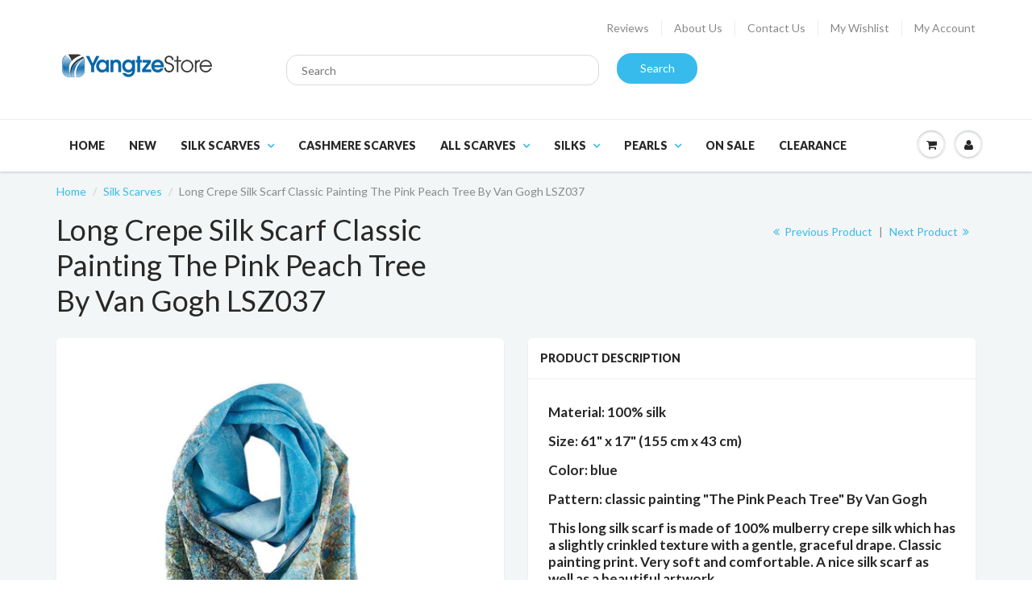

--- FILE ---
content_type: text/html; charset=utf-8
request_url: https://www.yangtzestore.com/en-nz/collections/silk-scarves/products/long-crepe-silk-scarf-classic-painting-the-pink-peach-tree-by-van-gogh-lsz037
body_size: 20642
content:
<!doctype html>
<html lang="en" class="noIE">
  <head>
		
    <!-- Basic page needs ================================================== -->
    <meta charset="utf-8">
    <meta name="viewport" content="width=device-width, initial-scale=1, maximum-scale=1">

    <!-- Title and description ================================================== -->
    <title>
      Long Crepe Silk Scarf Classic Painting The Pink Peach Tree By Van Gogh &ndash; Yangtze Store
    </title>

    
    <meta name="description" content="Long Crepe Silk Scarf Classic Painting The Pink Peach Tree By Van Gogh LSZ037">
    

    <!-- Helpers ================================================== -->
    
  <meta property="og:type" content="product">
  <meta property="og:title" content="Long Crepe Silk Scarf Classic Painting The Pink Peach Tree By Van Gogh LSZ037">
  
  <meta property="og:image" content="http://www.yangtzestore.com/cdn/shop/products/yangtze-store-long-crepe-silk-scarf-classic-painting-the-pink-peach-tree-by-van-gogh-lsz037-13739770019905_grande.jpg?v=1583261113">
  <meta property="og:image:secure_url" content="https://www.yangtzestore.com/cdn/shop/products/yangtze-store-long-crepe-silk-scarf-classic-painting-the-pink-peach-tree-by-van-gogh-lsz037-13739770019905_grande.jpg?v=1583261113">
  
  <meta property="og:image" content="http://www.yangtzestore.com/cdn/shop/products/yangtze-store-long-crepe-silk-scarf-classic-painting-the-pink-peach-tree-by-van-gogh-lsz037-13739770150977_grande.jpg?v=1583261113">
  <meta property="og:image:secure_url" content="https://www.yangtzestore.com/cdn/shop/products/yangtze-store-long-crepe-silk-scarf-classic-painting-the-pink-peach-tree-by-van-gogh-lsz037-13739770150977_grande.jpg?v=1583261113">
  
  <meta property="og:image" content="http://www.yangtzestore.com/cdn/shop/products/yangtze-store-long-crepe-silk-scarf-classic-painting-the-pink-peach-tree-by-van-gogh-lsz037-13739770052673_grande.jpg?v=1583261113">
  <meta property="og:image:secure_url" content="https://www.yangtzestore.com/cdn/shop/products/yangtze-store-long-crepe-silk-scarf-classic-painting-the-pink-peach-tree-by-van-gogh-lsz037-13739770052673_grande.jpg?v=1583261113">
  
  <meta property="og:price:amount" content="52.00">
  <meta property="og:price:currency" content="USD">


  <meta property="og:description" content="Long Crepe Silk Scarf Classic Painting The Pink Peach Tree By Van Gogh LSZ037">

  <meta property="og:url" content="https://www.yangtzestore.com/en-nz/products/long-crepe-silk-scarf-classic-painting-the-pink-peach-tree-by-van-gogh-lsz037">
  <meta property="og:site_name" content="Yangtze Store">



  <meta name="twitter:site" content="@yangtzestore">

<meta name="twitter:card" content="summary">

  <meta name="twitter:title" content="Long Crepe Silk Scarf Classic Painting The Pink Peach Tree By Van Gogh LSZ037">
  <meta name="twitter:description" content="
Material: 100% silk
Size: 61&quot; x 17&quot; (155 cm x 43 cm)
Color: blue
Pattern: classic painting &quot;The Pink Peach Tree&quot; By Van Gogh
This long silk scarf is made of 100% mulberry crepe silk which has a slightly crinkled texture with a gentle, graceful drape. Classic painting print. Very soft and comfortable. A nice silk scarf as well as a beautiful artwork.
 
 ">
  <meta name="twitter:image" content="https://www.yangtzestore.com/cdn/shop/products/yangtze-store-long-crepe-silk-scarf-classic-painting-the-pink-peach-tree-by-van-gogh-lsz037-13739770019905_medium.jpg?v=1583261113">
  <meta name="twitter:image:width" content="240">
  <meta name="twitter:image:height" content="240">

    <link rel="canonical" href="https://www.yangtzestore.com/en-nz/products/long-crepe-silk-scarf-classic-painting-the-pink-peach-tree-by-van-gogh-lsz037">
    <meta name="viewport" content="width=device-width,initial-scale=1">
    <meta name="theme-color" content="#37bbec">

    
    <link rel="shortcut icon" href="//www.yangtzestore.com/cdn/shop/t/6/assets/favicon.png?v=77951606378371045121519348424" type="image/png" />
    
    <link href="//www.yangtzestore.com/cdn/shop/t/6/assets/apps.css?v=47010549471792783371478995669" rel="stylesheet" type="text/css" media="all" />
    <link href="//www.yangtzestore.com/cdn/shop/t/6/assets/style.css?v=45989827690207173201762445997" rel="stylesheet" type="text/css" media="all" />
    <link href="//www.yangtzestore.com/cdn/shop/t/6/assets/nav.scss.css?v=68555309980951265461478995669" rel="stylesheet" type="text/css" media="all" />
    <link href="//www.yangtzestore.com/cdn/shop/t/6/assets/custom.scss.css?v=86608579329677716731479619616" rel="stylesheet" type="text/css" media="all" />

    
    <link rel="stylesheet" type="text/css" href="//fonts.googleapis.com/css?family=Lato:300,400,700,900">
    
    

    <!-- Header hook for plugins ================================================== -->
    <script>window.performance && window.performance.mark && window.performance.mark('shopify.content_for_header.start');</script><meta name="google-site-verification" content="8sru3kvw7GnEKAx9F04zTURIXEz3q7reEHcRyD6VX28">
<meta id="shopify-digital-wallet" name="shopify-digital-wallet" content="/14869868/digital_wallets/dialog">
<meta name="shopify-checkout-api-token" content="8cd92fcf03bc87d84dcea334edf8517f">
<meta id="in-context-paypal-metadata" data-shop-id="14869868" data-venmo-supported="false" data-environment="production" data-locale="en_US" data-paypal-v4="true" data-currency="NZD">
<link rel="alternate" hreflang="x-default" href="https://www.yangtzestore.com/products/long-crepe-silk-scarf-classic-painting-the-pink-peach-tree-by-van-gogh-lsz037">
<link rel="alternate" hreflang="en" href="https://www.yangtzestore.com/products/long-crepe-silk-scarf-classic-painting-the-pink-peach-tree-by-van-gogh-lsz037">
<link rel="alternate" hreflang="en-AU" href="https://www.yangtzestore.com/en-au/products/long-crepe-silk-scarf-classic-painting-the-pink-peach-tree-by-van-gogh-lsz037">
<link rel="alternate" hreflang="en-NZ" href="https://www.yangtzestore.com/en-nz/products/long-crepe-silk-scarf-classic-painting-the-pink-peach-tree-by-van-gogh-lsz037">
<link rel="alternate" hreflang="en-GB" href="https://www.yangtzestore.com/en-gb/products/long-crepe-silk-scarf-classic-painting-the-pink-peach-tree-by-van-gogh-lsz037">
<link rel="alternate" type="application/json+oembed" href="https://www.yangtzestore.com/en-nz/products/long-crepe-silk-scarf-classic-painting-the-pink-peach-tree-by-van-gogh-lsz037.oembed">
<script async="async" src="/checkouts/internal/preloads.js?locale=en-NZ"></script>
<link rel="preconnect" href="https://shop.app" crossorigin="anonymous">
<script async="async" src="https://shop.app/checkouts/internal/preloads.js?locale=en-NZ&shop_id=14869868" crossorigin="anonymous"></script>
<script id="apple-pay-shop-capabilities" type="application/json">{"shopId":14869868,"countryCode":"CA","currencyCode":"NZD","merchantCapabilities":["supports3DS"],"merchantId":"gid:\/\/shopify\/Shop\/14869868","merchantName":"Yangtze Store","requiredBillingContactFields":["postalAddress","email"],"requiredShippingContactFields":["postalAddress","email"],"shippingType":"shipping","supportedNetworks":["visa","masterCard","amex","discover","jcb"],"total":{"type":"pending","label":"Yangtze Store","amount":"1.00"},"shopifyPaymentsEnabled":true,"supportsSubscriptions":true}</script>
<script id="shopify-features" type="application/json">{"accessToken":"8cd92fcf03bc87d84dcea334edf8517f","betas":["rich-media-storefront-analytics"],"domain":"www.yangtzestore.com","predictiveSearch":true,"shopId":14869868,"locale":"en"}</script>
<script>var Shopify = Shopify || {};
Shopify.shop = "yangtze-store.myshopify.com";
Shopify.locale = "en";
Shopify.currency = {"active":"NZD","rate":"1.7264316"};
Shopify.country = "NZ";
Shopify.theme = {"name":"Show Time 4 - Nov 19, 2016 update","id":79645061,"schema_name":null,"schema_version":null,"theme_store_id":null,"role":"main"};
Shopify.theme.handle = "null";
Shopify.theme.style = {"id":null,"handle":null};
Shopify.cdnHost = "www.yangtzestore.com/cdn";
Shopify.routes = Shopify.routes || {};
Shopify.routes.root = "/en-nz/";</script>
<script type="module">!function(o){(o.Shopify=o.Shopify||{}).modules=!0}(window);</script>
<script>!function(o){function n(){var o=[];function n(){o.push(Array.prototype.slice.apply(arguments))}return n.q=o,n}var t=o.Shopify=o.Shopify||{};t.loadFeatures=n(),t.autoloadFeatures=n()}(window);</script>
<script>
  window.ShopifyPay = window.ShopifyPay || {};
  window.ShopifyPay.apiHost = "shop.app\/pay";
  window.ShopifyPay.redirectState = null;
</script>
<script id="shop-js-analytics" type="application/json">{"pageType":"product"}</script>
<script defer="defer" async type="module" src="//www.yangtzestore.com/cdn/shopifycloud/shop-js/modules/v2/client.init-shop-cart-sync_BT-GjEfc.en.esm.js"></script>
<script defer="defer" async type="module" src="//www.yangtzestore.com/cdn/shopifycloud/shop-js/modules/v2/chunk.common_D58fp_Oc.esm.js"></script>
<script defer="defer" async type="module" src="//www.yangtzestore.com/cdn/shopifycloud/shop-js/modules/v2/chunk.modal_xMitdFEc.esm.js"></script>
<script type="module">
  await import("//www.yangtzestore.com/cdn/shopifycloud/shop-js/modules/v2/client.init-shop-cart-sync_BT-GjEfc.en.esm.js");
await import("//www.yangtzestore.com/cdn/shopifycloud/shop-js/modules/v2/chunk.common_D58fp_Oc.esm.js");
await import("//www.yangtzestore.com/cdn/shopifycloud/shop-js/modules/v2/chunk.modal_xMitdFEc.esm.js");

  window.Shopify.SignInWithShop?.initShopCartSync?.({"fedCMEnabled":true,"windoidEnabled":true});

</script>
<script>
  window.Shopify = window.Shopify || {};
  if (!window.Shopify.featureAssets) window.Shopify.featureAssets = {};
  window.Shopify.featureAssets['shop-js'] = {"shop-cart-sync":["modules/v2/client.shop-cart-sync_DZOKe7Ll.en.esm.js","modules/v2/chunk.common_D58fp_Oc.esm.js","modules/v2/chunk.modal_xMitdFEc.esm.js"],"init-fed-cm":["modules/v2/client.init-fed-cm_B6oLuCjv.en.esm.js","modules/v2/chunk.common_D58fp_Oc.esm.js","modules/v2/chunk.modal_xMitdFEc.esm.js"],"shop-cash-offers":["modules/v2/client.shop-cash-offers_D2sdYoxE.en.esm.js","modules/v2/chunk.common_D58fp_Oc.esm.js","modules/v2/chunk.modal_xMitdFEc.esm.js"],"shop-login-button":["modules/v2/client.shop-login-button_QeVjl5Y3.en.esm.js","modules/v2/chunk.common_D58fp_Oc.esm.js","modules/v2/chunk.modal_xMitdFEc.esm.js"],"pay-button":["modules/v2/client.pay-button_DXTOsIq6.en.esm.js","modules/v2/chunk.common_D58fp_Oc.esm.js","modules/v2/chunk.modal_xMitdFEc.esm.js"],"shop-button":["modules/v2/client.shop-button_DQZHx9pm.en.esm.js","modules/v2/chunk.common_D58fp_Oc.esm.js","modules/v2/chunk.modal_xMitdFEc.esm.js"],"avatar":["modules/v2/client.avatar_BTnouDA3.en.esm.js"],"init-windoid":["modules/v2/client.init-windoid_CR1B-cfM.en.esm.js","modules/v2/chunk.common_D58fp_Oc.esm.js","modules/v2/chunk.modal_xMitdFEc.esm.js"],"init-shop-for-new-customer-accounts":["modules/v2/client.init-shop-for-new-customer-accounts_C_vY_xzh.en.esm.js","modules/v2/client.shop-login-button_QeVjl5Y3.en.esm.js","modules/v2/chunk.common_D58fp_Oc.esm.js","modules/v2/chunk.modal_xMitdFEc.esm.js"],"init-shop-email-lookup-coordinator":["modules/v2/client.init-shop-email-lookup-coordinator_BI7n9ZSv.en.esm.js","modules/v2/chunk.common_D58fp_Oc.esm.js","modules/v2/chunk.modal_xMitdFEc.esm.js"],"init-shop-cart-sync":["modules/v2/client.init-shop-cart-sync_BT-GjEfc.en.esm.js","modules/v2/chunk.common_D58fp_Oc.esm.js","modules/v2/chunk.modal_xMitdFEc.esm.js"],"shop-toast-manager":["modules/v2/client.shop-toast-manager_DiYdP3xc.en.esm.js","modules/v2/chunk.common_D58fp_Oc.esm.js","modules/v2/chunk.modal_xMitdFEc.esm.js"],"init-customer-accounts":["modules/v2/client.init-customer-accounts_D9ZNqS-Q.en.esm.js","modules/v2/client.shop-login-button_QeVjl5Y3.en.esm.js","modules/v2/chunk.common_D58fp_Oc.esm.js","modules/v2/chunk.modal_xMitdFEc.esm.js"],"init-customer-accounts-sign-up":["modules/v2/client.init-customer-accounts-sign-up_iGw4briv.en.esm.js","modules/v2/client.shop-login-button_QeVjl5Y3.en.esm.js","modules/v2/chunk.common_D58fp_Oc.esm.js","modules/v2/chunk.modal_xMitdFEc.esm.js"],"shop-follow-button":["modules/v2/client.shop-follow-button_CqMgW2wH.en.esm.js","modules/v2/chunk.common_D58fp_Oc.esm.js","modules/v2/chunk.modal_xMitdFEc.esm.js"],"checkout-modal":["modules/v2/client.checkout-modal_xHeaAweL.en.esm.js","modules/v2/chunk.common_D58fp_Oc.esm.js","modules/v2/chunk.modal_xMitdFEc.esm.js"],"shop-login":["modules/v2/client.shop-login_D91U-Q7h.en.esm.js","modules/v2/chunk.common_D58fp_Oc.esm.js","modules/v2/chunk.modal_xMitdFEc.esm.js"],"lead-capture":["modules/v2/client.lead-capture_BJmE1dJe.en.esm.js","modules/v2/chunk.common_D58fp_Oc.esm.js","modules/v2/chunk.modal_xMitdFEc.esm.js"],"payment-terms":["modules/v2/client.payment-terms_Ci9AEqFq.en.esm.js","modules/v2/chunk.common_D58fp_Oc.esm.js","modules/v2/chunk.modal_xMitdFEc.esm.js"]};
</script>
<script>(function() {
  var isLoaded = false;
  function asyncLoad() {
    if (isLoaded) return;
    isLoaded = true;
    var urls = ["\/\/cdn.shopify.com\/proxy\/d212daa2173677082211b1cad4a6c455a208a8757eb0acc65965add1baace9ca\/bingshoppingtool-t2app-prod.trafficmanager.net\/uet\/tracking_script?shop=yangtze-store.myshopify.com\u0026sp-cache-control=cHVibGljLCBtYXgtYWdlPTkwMA"];
    for (var i = 0; i < urls.length; i++) {
      var s = document.createElement('script');
      s.type = 'text/javascript';
      s.async = true;
      s.src = urls[i];
      var x = document.getElementsByTagName('script')[0];
      x.parentNode.insertBefore(s, x);
    }
  };
  if(window.attachEvent) {
    window.attachEvent('onload', asyncLoad);
  } else {
    window.addEventListener('load', asyncLoad, false);
  }
})();</script>
<script id="__st">var __st={"a":14869868,"offset":-18000,"reqid":"877909eb-371d-4bb9-8a19-f5ca13715cc1-1769143782","pageurl":"www.yangtzestore.com\/en-nz\/collections\/silk-scarves\/products\/long-crepe-silk-scarf-classic-painting-the-pink-peach-tree-by-van-gogh-lsz037","u":"2714c6ce79e5","p":"product","rtyp":"product","rid":4408235065409};</script>
<script>window.ShopifyPaypalV4VisibilityTracking = true;</script>
<script id="captcha-bootstrap">!function(){'use strict';const t='contact',e='account',n='new_comment',o=[[t,t],['blogs',n],['comments',n],[t,'customer']],c=[[e,'customer_login'],[e,'guest_login'],[e,'recover_customer_password'],[e,'create_customer']],r=t=>t.map((([t,e])=>`form[action*='/${t}']:not([data-nocaptcha='true']) input[name='form_type'][value='${e}']`)).join(','),a=t=>()=>t?[...document.querySelectorAll(t)].map((t=>t.form)):[];function s(){const t=[...o],e=r(t);return a(e)}const i='password',u='form_key',d=['recaptcha-v3-token','g-recaptcha-response','h-captcha-response',i],f=()=>{try{return window.sessionStorage}catch{return}},m='__shopify_v',_=t=>t.elements[u];function p(t,e,n=!1){try{const o=window.sessionStorage,c=JSON.parse(o.getItem(e)),{data:r}=function(t){const{data:e,action:n}=t;return t[m]||n?{data:e,action:n}:{data:t,action:n}}(c);for(const[e,n]of Object.entries(r))t.elements[e]&&(t.elements[e].value=n);n&&o.removeItem(e)}catch(o){console.error('form repopulation failed',{error:o})}}const l='form_type',E='cptcha';function T(t){t.dataset[E]=!0}const w=window,h=w.document,L='Shopify',v='ce_forms',y='captcha';let A=!1;((t,e)=>{const n=(g='f06e6c50-85a8-45c8-87d0-21a2b65856fe',I='https://cdn.shopify.com/shopifycloud/storefront-forms-hcaptcha/ce_storefront_forms_captcha_hcaptcha.v1.5.2.iife.js',D={infoText:'Protected by hCaptcha',privacyText:'Privacy',termsText:'Terms'},(t,e,n)=>{const o=w[L][v],c=o.bindForm;if(c)return c(t,g,e,D).then(n);var r;o.q.push([[t,g,e,D],n]),r=I,A||(h.body.append(Object.assign(h.createElement('script'),{id:'captcha-provider',async:!0,src:r})),A=!0)});var g,I,D;w[L]=w[L]||{},w[L][v]=w[L][v]||{},w[L][v].q=[],w[L][y]=w[L][y]||{},w[L][y].protect=function(t,e){n(t,void 0,e),T(t)},Object.freeze(w[L][y]),function(t,e,n,w,h,L){const[v,y,A,g]=function(t,e,n){const i=e?o:[],u=t?c:[],d=[...i,...u],f=r(d),m=r(i),_=r(d.filter((([t,e])=>n.includes(e))));return[a(f),a(m),a(_),s()]}(w,h,L),I=t=>{const e=t.target;return e instanceof HTMLFormElement?e:e&&e.form},D=t=>v().includes(t);t.addEventListener('submit',(t=>{const e=I(t);if(!e)return;const n=D(e)&&!e.dataset.hcaptchaBound&&!e.dataset.recaptchaBound,o=_(e),c=g().includes(e)&&(!o||!o.value);(n||c)&&t.preventDefault(),c&&!n&&(function(t){try{if(!f())return;!function(t){const e=f();if(!e)return;const n=_(t);if(!n)return;const o=n.value;o&&e.removeItem(o)}(t);const e=Array.from(Array(32),(()=>Math.random().toString(36)[2])).join('');!function(t,e){_(t)||t.append(Object.assign(document.createElement('input'),{type:'hidden',name:u})),t.elements[u].value=e}(t,e),function(t,e){const n=f();if(!n)return;const o=[...t.querySelectorAll(`input[type='${i}']`)].map((({name:t})=>t)),c=[...d,...o],r={};for(const[a,s]of new FormData(t).entries())c.includes(a)||(r[a]=s);n.setItem(e,JSON.stringify({[m]:1,action:t.action,data:r}))}(t,e)}catch(e){console.error('failed to persist form',e)}}(e),e.submit())}));const S=(t,e)=>{t&&!t.dataset[E]&&(n(t,e.some((e=>e===t))),T(t))};for(const o of['focusin','change'])t.addEventListener(o,(t=>{const e=I(t);D(e)&&S(e,y())}));const B=e.get('form_key'),M=e.get(l),P=B&&M;t.addEventListener('DOMContentLoaded',(()=>{const t=y();if(P)for(const e of t)e.elements[l].value===M&&p(e,B);[...new Set([...A(),...v().filter((t=>'true'===t.dataset.shopifyCaptcha))])].forEach((e=>S(e,t)))}))}(h,new URLSearchParams(w.location.search),n,t,e,['guest_login'])})(!0,!0)}();</script>
<script integrity="sha256-4kQ18oKyAcykRKYeNunJcIwy7WH5gtpwJnB7kiuLZ1E=" data-source-attribution="shopify.loadfeatures" defer="defer" src="//www.yangtzestore.com/cdn/shopifycloud/storefront/assets/storefront/load_feature-a0a9edcb.js" crossorigin="anonymous"></script>
<script crossorigin="anonymous" defer="defer" src="//www.yangtzestore.com/cdn/shopifycloud/storefront/assets/shopify_pay/storefront-65b4c6d7.js?v=20250812"></script>
<script data-source-attribution="shopify.dynamic_checkout.dynamic.init">var Shopify=Shopify||{};Shopify.PaymentButton=Shopify.PaymentButton||{isStorefrontPortableWallets:!0,init:function(){window.Shopify.PaymentButton.init=function(){};var t=document.createElement("script");t.src="https://www.yangtzestore.com/cdn/shopifycloud/portable-wallets/latest/portable-wallets.en.js",t.type="module",document.head.appendChild(t)}};
</script>
<script data-source-attribution="shopify.dynamic_checkout.buyer_consent">
  function portableWalletsHideBuyerConsent(e){var t=document.getElementById("shopify-buyer-consent"),n=document.getElementById("shopify-subscription-policy-button");t&&n&&(t.classList.add("hidden"),t.setAttribute("aria-hidden","true"),n.removeEventListener("click",e))}function portableWalletsShowBuyerConsent(e){var t=document.getElementById("shopify-buyer-consent"),n=document.getElementById("shopify-subscription-policy-button");t&&n&&(t.classList.remove("hidden"),t.removeAttribute("aria-hidden"),n.addEventListener("click",e))}window.Shopify?.PaymentButton&&(window.Shopify.PaymentButton.hideBuyerConsent=portableWalletsHideBuyerConsent,window.Shopify.PaymentButton.showBuyerConsent=portableWalletsShowBuyerConsent);
</script>
<script data-source-attribution="shopify.dynamic_checkout.cart.bootstrap">document.addEventListener("DOMContentLoaded",(function(){function t(){return document.querySelector("shopify-accelerated-checkout-cart, shopify-accelerated-checkout")}if(t())Shopify.PaymentButton.init();else{new MutationObserver((function(e,n){t()&&(Shopify.PaymentButton.init(),n.disconnect())})).observe(document.body,{childList:!0,subtree:!0})}}));
</script>
<script id='scb4127' type='text/javascript' async='' src='https://www.yangtzestore.com/cdn/shopifycloud/privacy-banner/storefront-banner.js'></script><link id="shopify-accelerated-checkout-styles" rel="stylesheet" media="screen" href="https://www.yangtzestore.com/cdn/shopifycloud/portable-wallets/latest/accelerated-checkout-backwards-compat.css" crossorigin="anonymous">
<style id="shopify-accelerated-checkout-cart">
        #shopify-buyer-consent {
  margin-top: 1em;
  display: inline-block;
  width: 100%;
}

#shopify-buyer-consent.hidden {
  display: none;
}

#shopify-subscription-policy-button {
  background: none;
  border: none;
  padding: 0;
  text-decoration: underline;
  font-size: inherit;
  cursor: pointer;
}

#shopify-subscription-policy-button::before {
  box-shadow: none;
}

      </style>

<script>window.performance && window.performance.mark && window.performance.mark('shopify.content_for_header.end');</script>

    <!--[if lt IE 9]>
    <script src="//html5shiv.googlecode.com/svn/trunk/html5.js" type="text/javascript"></script>
    <![endif]-->

    

    <script src="//www.yangtzestore.com/cdn/shop/t/6/assets/jquery.js?v=105778841822381192391478995662" type="text/javascript"></script>
    
    <script src="//www.yangtzestore.com/cdn/shopifycloud/storefront/assets/themes_support/option_selection-b017cd28.js" type="text/javascript"></script>
    

    <!-- Theme Global App JS ================================================== -->
    <script>
      var app = app || {
        data:{
          template:"product",
          money_format: "${{amount}}"
        }
      }
    </script>

  <!-- "snippets/booster-common.liquid" was not rendered, the associated app was uninstalled -->
<!-- BEGIN app block: shopify://apps/currency-converter/blocks/app-embed-block/a56d6bd1-e9df-4a4a-b98e-e9bb5c43a042 --><script>
    window.codeblackbelt = window.codeblackbelt || {};
    window.codeblackbelt.shop = window.codeblackbelt.shop || 'yangtze-store.myshopify.com';
    </script><script src="//cdn.codeblackbelt.com/widgets/currency-converter-plus/main.min.js?version=2026012223-0500" async></script>
<!-- END app block --><link href="https://monorail-edge.shopifysvc.com" rel="dns-prefetch">
<script>(function(){if ("sendBeacon" in navigator && "performance" in window) {try {var session_token_from_headers = performance.getEntriesByType('navigation')[0].serverTiming.find(x => x.name == '_s').description;} catch {var session_token_from_headers = undefined;}var session_cookie_matches = document.cookie.match(/_shopify_s=([^;]*)/);var session_token_from_cookie = session_cookie_matches && session_cookie_matches.length === 2 ? session_cookie_matches[1] : "";var session_token = session_token_from_headers || session_token_from_cookie || "";function handle_abandonment_event(e) {var entries = performance.getEntries().filter(function(entry) {return /monorail-edge.shopifysvc.com/.test(entry.name);});if (!window.abandonment_tracked && entries.length === 0) {window.abandonment_tracked = true;var currentMs = Date.now();var navigation_start = performance.timing.navigationStart;var payload = {shop_id: 14869868,url: window.location.href,navigation_start,duration: currentMs - navigation_start,session_token,page_type: "product"};window.navigator.sendBeacon("https://monorail-edge.shopifysvc.com/v1/produce", JSON.stringify({schema_id: "online_store_buyer_site_abandonment/1.1",payload: payload,metadata: {event_created_at_ms: currentMs,event_sent_at_ms: currentMs}}));}}window.addEventListener('pagehide', handle_abandonment_event);}}());</script>
<script id="web-pixels-manager-setup">(function e(e,d,r,n,o){if(void 0===o&&(o={}),!Boolean(null===(a=null===(i=window.Shopify)||void 0===i?void 0:i.analytics)||void 0===a?void 0:a.replayQueue)){var i,a;window.Shopify=window.Shopify||{};var t=window.Shopify;t.analytics=t.analytics||{};var s=t.analytics;s.replayQueue=[],s.publish=function(e,d,r){return s.replayQueue.push([e,d,r]),!0};try{self.performance.mark("wpm:start")}catch(e){}var l=function(){var e={modern:/Edge?\/(1{2}[4-9]|1[2-9]\d|[2-9]\d{2}|\d{4,})\.\d+(\.\d+|)|Firefox\/(1{2}[4-9]|1[2-9]\d|[2-9]\d{2}|\d{4,})\.\d+(\.\d+|)|Chrom(ium|e)\/(9{2}|\d{3,})\.\d+(\.\d+|)|(Maci|X1{2}).+ Version\/(15\.\d+|(1[6-9]|[2-9]\d|\d{3,})\.\d+)([,.]\d+|)( \(\w+\)|)( Mobile\/\w+|) Safari\/|Chrome.+OPR\/(9{2}|\d{3,})\.\d+\.\d+|(CPU[ +]OS|iPhone[ +]OS|CPU[ +]iPhone|CPU IPhone OS|CPU iPad OS)[ +]+(15[._]\d+|(1[6-9]|[2-9]\d|\d{3,})[._]\d+)([._]\d+|)|Android:?[ /-](13[3-9]|1[4-9]\d|[2-9]\d{2}|\d{4,})(\.\d+|)(\.\d+|)|Android.+Firefox\/(13[5-9]|1[4-9]\d|[2-9]\d{2}|\d{4,})\.\d+(\.\d+|)|Android.+Chrom(ium|e)\/(13[3-9]|1[4-9]\d|[2-9]\d{2}|\d{4,})\.\d+(\.\d+|)|SamsungBrowser\/([2-9]\d|\d{3,})\.\d+/,legacy:/Edge?\/(1[6-9]|[2-9]\d|\d{3,})\.\d+(\.\d+|)|Firefox\/(5[4-9]|[6-9]\d|\d{3,})\.\d+(\.\d+|)|Chrom(ium|e)\/(5[1-9]|[6-9]\d|\d{3,})\.\d+(\.\d+|)([\d.]+$|.*Safari\/(?![\d.]+ Edge\/[\d.]+$))|(Maci|X1{2}).+ Version\/(10\.\d+|(1[1-9]|[2-9]\d|\d{3,})\.\d+)([,.]\d+|)( \(\w+\)|)( Mobile\/\w+|) Safari\/|Chrome.+OPR\/(3[89]|[4-9]\d|\d{3,})\.\d+\.\d+|(CPU[ +]OS|iPhone[ +]OS|CPU[ +]iPhone|CPU IPhone OS|CPU iPad OS)[ +]+(10[._]\d+|(1[1-9]|[2-9]\d|\d{3,})[._]\d+)([._]\d+|)|Android:?[ /-](13[3-9]|1[4-9]\d|[2-9]\d{2}|\d{4,})(\.\d+|)(\.\d+|)|Mobile Safari.+OPR\/([89]\d|\d{3,})\.\d+\.\d+|Android.+Firefox\/(13[5-9]|1[4-9]\d|[2-9]\d{2}|\d{4,})\.\d+(\.\d+|)|Android.+Chrom(ium|e)\/(13[3-9]|1[4-9]\d|[2-9]\d{2}|\d{4,})\.\d+(\.\d+|)|Android.+(UC? ?Browser|UCWEB|U3)[ /]?(15\.([5-9]|\d{2,})|(1[6-9]|[2-9]\d|\d{3,})\.\d+)\.\d+|SamsungBrowser\/(5\.\d+|([6-9]|\d{2,})\.\d+)|Android.+MQ{2}Browser\/(14(\.(9|\d{2,})|)|(1[5-9]|[2-9]\d|\d{3,})(\.\d+|))(\.\d+|)|K[Aa][Ii]OS\/(3\.\d+|([4-9]|\d{2,})\.\d+)(\.\d+|)/},d=e.modern,r=e.legacy,n=navigator.userAgent;return n.match(d)?"modern":n.match(r)?"legacy":"unknown"}(),u="modern"===l?"modern":"legacy",c=(null!=n?n:{modern:"",legacy:""})[u],f=function(e){return[e.baseUrl,"/wpm","/b",e.hashVersion,"modern"===e.buildTarget?"m":"l",".js"].join("")}({baseUrl:d,hashVersion:r,buildTarget:u}),m=function(e){var d=e.version,r=e.bundleTarget,n=e.surface,o=e.pageUrl,i=e.monorailEndpoint;return{emit:function(e){var a=e.status,t=e.errorMsg,s=(new Date).getTime(),l=JSON.stringify({metadata:{event_sent_at_ms:s},events:[{schema_id:"web_pixels_manager_load/3.1",payload:{version:d,bundle_target:r,page_url:o,status:a,surface:n,error_msg:t},metadata:{event_created_at_ms:s}}]});if(!i)return console&&console.warn&&console.warn("[Web Pixels Manager] No Monorail endpoint provided, skipping logging."),!1;try{return self.navigator.sendBeacon.bind(self.navigator)(i,l)}catch(e){}var u=new XMLHttpRequest;try{return u.open("POST",i,!0),u.setRequestHeader("Content-Type","text/plain"),u.send(l),!0}catch(e){return console&&console.warn&&console.warn("[Web Pixels Manager] Got an unhandled error while logging to Monorail."),!1}}}}({version:r,bundleTarget:l,surface:e.surface,pageUrl:self.location.href,monorailEndpoint:e.monorailEndpoint});try{o.browserTarget=l,function(e){var d=e.src,r=e.async,n=void 0===r||r,o=e.onload,i=e.onerror,a=e.sri,t=e.scriptDataAttributes,s=void 0===t?{}:t,l=document.createElement("script"),u=document.querySelector("head"),c=document.querySelector("body");if(l.async=n,l.src=d,a&&(l.integrity=a,l.crossOrigin="anonymous"),s)for(var f in s)if(Object.prototype.hasOwnProperty.call(s,f))try{l.dataset[f]=s[f]}catch(e){}if(o&&l.addEventListener("load",o),i&&l.addEventListener("error",i),u)u.appendChild(l);else{if(!c)throw new Error("Did not find a head or body element to append the script");c.appendChild(l)}}({src:f,async:!0,onload:function(){if(!function(){var e,d;return Boolean(null===(d=null===(e=window.Shopify)||void 0===e?void 0:e.analytics)||void 0===d?void 0:d.initialized)}()){var d=window.webPixelsManager.init(e)||void 0;if(d){var r=window.Shopify.analytics;r.replayQueue.forEach((function(e){var r=e[0],n=e[1],o=e[2];d.publishCustomEvent(r,n,o)})),r.replayQueue=[],r.publish=d.publishCustomEvent,r.visitor=d.visitor,r.initialized=!0}}},onerror:function(){return m.emit({status:"failed",errorMsg:"".concat(f," has failed to load")})},sri:function(e){var d=/^sha384-[A-Za-z0-9+/=]+$/;return"string"==typeof e&&d.test(e)}(c)?c:"",scriptDataAttributes:o}),m.emit({status:"loading"})}catch(e){m.emit({status:"failed",errorMsg:(null==e?void 0:e.message)||"Unknown error"})}}})({shopId: 14869868,storefrontBaseUrl: "https://www.yangtzestore.com",extensionsBaseUrl: "https://extensions.shopifycdn.com/cdn/shopifycloud/web-pixels-manager",monorailEndpoint: "https://monorail-edge.shopifysvc.com/unstable/produce_batch",surface: "storefront-renderer",enabledBetaFlags: ["2dca8a86"],webPixelsConfigList: [{"id":"1713963282","configuration":"{\"config\":\"{\\\"google_tag_ids\\\":[\\\"AW-972832090\\\",\\\"GT-5M8SDHLK\\\"],\\\"target_country\\\":\\\"US\\\",\\\"gtag_events\\\":[{\\\"type\\\":\\\"begin_checkout\\\",\\\"action_label\\\":[\\\"G-JNWR0LYMNL\\\",\\\"AW-972832090\\\/yrdnCLjjsLcbENr68M8D\\\"]},{\\\"type\\\":\\\"search\\\",\\\"action_label\\\":[\\\"G-JNWR0LYMNL\\\",\\\"AW-972832090\\\/1faTCMu2urcbENr68M8D\\\"]},{\\\"type\\\":\\\"view_item\\\",\\\"action_label\\\":[\\\"G-JNWR0LYMNL\\\",\\\"AW-972832090\\\/lgvXCMi2urcbENr68M8D\\\",\\\"MC-ZLFXPNXKP6\\\"]},{\\\"type\\\":\\\"purchase\\\",\\\"action_label\\\":[\\\"G-JNWR0LYMNL\\\",\\\"AW-972832090\\\/tbTBCLXjsLcbENr68M8D\\\",\\\"MC-ZLFXPNXKP6\\\"]},{\\\"type\\\":\\\"page_view\\\",\\\"action_label\\\":[\\\"G-JNWR0LYMNL\\\",\\\"AW-972832090\\\/B_HrCL7jsLcbENr68M8D\\\",\\\"MC-ZLFXPNXKP6\\\"]},{\\\"type\\\":\\\"add_payment_info\\\",\\\"action_label\\\":[\\\"G-JNWR0LYMNL\\\",\\\"AW-972832090\\\/W5umCM62urcbENr68M8D\\\"]},{\\\"type\\\":\\\"add_to_cart\\\",\\\"action_label\\\":[\\\"G-JNWR0LYMNL\\\",\\\"AW-972832090\\\/YAskCLvjsLcbENr68M8D\\\"]}],\\\"enable_monitoring_mode\\\":false}\"}","eventPayloadVersion":"v1","runtimeContext":"OPEN","scriptVersion":"b2a88bafab3e21179ed38636efcd8a93","type":"APP","apiClientId":1780363,"privacyPurposes":[],"dataSharingAdjustments":{"protectedCustomerApprovalScopes":["read_customer_address","read_customer_email","read_customer_name","read_customer_personal_data","read_customer_phone"]}},{"id":"1709998354","configuration":"{\"ti\":\"23006547\",\"endpoint\":\"https:\/\/bat.bing.com\/action\/0\"}","eventPayloadVersion":"v1","runtimeContext":"STRICT","scriptVersion":"5ee93563fe31b11d2d65e2f09a5229dc","type":"APP","apiClientId":2997493,"privacyPurposes":["ANALYTICS","MARKETING","SALE_OF_DATA"],"dataSharingAdjustments":{"protectedCustomerApprovalScopes":["read_customer_personal_data"]}},{"id":"167018770","configuration":"{\"tagID\":\"2612928423977\"}","eventPayloadVersion":"v1","runtimeContext":"STRICT","scriptVersion":"18031546ee651571ed29edbe71a3550b","type":"APP","apiClientId":3009811,"privacyPurposes":["ANALYTICS","MARKETING","SALE_OF_DATA"],"dataSharingAdjustments":{"protectedCustomerApprovalScopes":["read_customer_address","read_customer_email","read_customer_name","read_customer_personal_data","read_customer_phone"]}},{"id":"shopify-app-pixel","configuration":"{}","eventPayloadVersion":"v1","runtimeContext":"STRICT","scriptVersion":"0450","apiClientId":"shopify-pixel","type":"APP","privacyPurposes":["ANALYTICS","MARKETING"]},{"id":"shopify-custom-pixel","eventPayloadVersion":"v1","runtimeContext":"LAX","scriptVersion":"0450","apiClientId":"shopify-pixel","type":"CUSTOM","privacyPurposes":["ANALYTICS","MARKETING"]}],isMerchantRequest: false,initData: {"shop":{"name":"Yangtze Store","paymentSettings":{"currencyCode":"USD"},"myshopifyDomain":"yangtze-store.myshopify.com","countryCode":"CA","storefrontUrl":"https:\/\/www.yangtzestore.com\/en-nz"},"customer":null,"cart":null,"checkout":null,"productVariants":[{"price":{"amount":52.0,"currencyCode":"NZD"},"product":{"title":"Long Crepe Silk Scarf Classic Painting The Pink Peach Tree By Van Gogh LSZ037","vendor":"Yangtze Store","id":"4408235065409","untranslatedTitle":"Long Crepe Silk Scarf Classic Painting The Pink Peach Tree By Van Gogh LSZ037","url":"\/en-nz\/products\/long-crepe-silk-scarf-classic-painting-the-pink-peach-tree-by-van-gogh-lsz037","type":""},"id":"31545908822081","image":{"src":"\/\/www.yangtzestore.com\/cdn\/shop\/products\/yangtze-store-long-crepe-silk-scarf-classic-painting-the-pink-peach-tree-by-van-gogh-lsz037-13739770019905.jpg?v=1583261113"},"sku":"LSZ037","title":"Default Title","untranslatedTitle":"Default Title"}],"purchasingCompany":null},},"https://www.yangtzestore.com/cdn","fcfee988w5aeb613cpc8e4bc33m6693e112",{"modern":"","legacy":""},{"shopId":"14869868","storefrontBaseUrl":"https:\/\/www.yangtzestore.com","extensionBaseUrl":"https:\/\/extensions.shopifycdn.com\/cdn\/shopifycloud\/web-pixels-manager","surface":"storefront-renderer","enabledBetaFlags":"[\"2dca8a86\"]","isMerchantRequest":"false","hashVersion":"fcfee988w5aeb613cpc8e4bc33m6693e112","publish":"custom","events":"[[\"page_viewed\",{}],[\"product_viewed\",{\"productVariant\":{\"price\":{\"amount\":52.0,\"currencyCode\":\"NZD\"},\"product\":{\"title\":\"Long Crepe Silk Scarf Classic Painting The Pink Peach Tree By Van Gogh LSZ037\",\"vendor\":\"Yangtze Store\",\"id\":\"4408235065409\",\"untranslatedTitle\":\"Long Crepe Silk Scarf Classic Painting The Pink Peach Tree By Van Gogh LSZ037\",\"url\":\"\/en-nz\/products\/long-crepe-silk-scarf-classic-painting-the-pink-peach-tree-by-van-gogh-lsz037\",\"type\":\"\"},\"id\":\"31545908822081\",\"image\":{\"src\":\"\/\/www.yangtzestore.com\/cdn\/shop\/products\/yangtze-store-long-crepe-silk-scarf-classic-painting-the-pink-peach-tree-by-van-gogh-lsz037-13739770019905.jpg?v=1583261113\"},\"sku\":\"LSZ037\",\"title\":\"Default Title\",\"untranslatedTitle\":\"Default Title\"}}]]"});</script><script>
  window.ShopifyAnalytics = window.ShopifyAnalytics || {};
  window.ShopifyAnalytics.meta = window.ShopifyAnalytics.meta || {};
  window.ShopifyAnalytics.meta.currency = 'NZD';
  var meta = {"product":{"id":4408235065409,"gid":"gid:\/\/shopify\/Product\/4408235065409","vendor":"Yangtze Store","type":"","handle":"long-crepe-silk-scarf-classic-painting-the-pink-peach-tree-by-van-gogh-lsz037","variants":[{"id":31545908822081,"price":5200,"name":"Long Crepe Silk Scarf Classic Painting The Pink Peach Tree By Van Gogh LSZ037","public_title":null,"sku":"LSZ037"}],"remote":false},"page":{"pageType":"product","resourceType":"product","resourceId":4408235065409,"requestId":"877909eb-371d-4bb9-8a19-f5ca13715cc1-1769143782"}};
  for (var attr in meta) {
    window.ShopifyAnalytics.meta[attr] = meta[attr];
  }
</script>
<script class="analytics">
  (function () {
    var customDocumentWrite = function(content) {
      var jquery = null;

      if (window.jQuery) {
        jquery = window.jQuery;
      } else if (window.Checkout && window.Checkout.$) {
        jquery = window.Checkout.$;
      }

      if (jquery) {
        jquery('body').append(content);
      }
    };

    var hasLoggedConversion = function(token) {
      if (token) {
        return document.cookie.indexOf('loggedConversion=' + token) !== -1;
      }
      return false;
    }

    var setCookieIfConversion = function(token) {
      if (token) {
        var twoMonthsFromNow = new Date(Date.now());
        twoMonthsFromNow.setMonth(twoMonthsFromNow.getMonth() + 2);

        document.cookie = 'loggedConversion=' + token + '; expires=' + twoMonthsFromNow;
      }
    }

    var trekkie = window.ShopifyAnalytics.lib = window.trekkie = window.trekkie || [];
    if (trekkie.integrations) {
      return;
    }
    trekkie.methods = [
      'identify',
      'page',
      'ready',
      'track',
      'trackForm',
      'trackLink'
    ];
    trekkie.factory = function(method) {
      return function() {
        var args = Array.prototype.slice.call(arguments);
        args.unshift(method);
        trekkie.push(args);
        return trekkie;
      };
    };
    for (var i = 0; i < trekkie.methods.length; i++) {
      var key = trekkie.methods[i];
      trekkie[key] = trekkie.factory(key);
    }
    trekkie.load = function(config) {
      trekkie.config = config || {};
      trekkie.config.initialDocumentCookie = document.cookie;
      var first = document.getElementsByTagName('script')[0];
      var script = document.createElement('script');
      script.type = 'text/javascript';
      script.onerror = function(e) {
        var scriptFallback = document.createElement('script');
        scriptFallback.type = 'text/javascript';
        scriptFallback.onerror = function(error) {
                var Monorail = {
      produce: function produce(monorailDomain, schemaId, payload) {
        var currentMs = new Date().getTime();
        var event = {
          schema_id: schemaId,
          payload: payload,
          metadata: {
            event_created_at_ms: currentMs,
            event_sent_at_ms: currentMs
          }
        };
        return Monorail.sendRequest("https://" + monorailDomain + "/v1/produce", JSON.stringify(event));
      },
      sendRequest: function sendRequest(endpointUrl, payload) {
        // Try the sendBeacon API
        if (window && window.navigator && typeof window.navigator.sendBeacon === 'function' && typeof window.Blob === 'function' && !Monorail.isIos12()) {
          var blobData = new window.Blob([payload], {
            type: 'text/plain'
          });

          if (window.navigator.sendBeacon(endpointUrl, blobData)) {
            return true;
          } // sendBeacon was not successful

        } // XHR beacon

        var xhr = new XMLHttpRequest();

        try {
          xhr.open('POST', endpointUrl);
          xhr.setRequestHeader('Content-Type', 'text/plain');
          xhr.send(payload);
        } catch (e) {
          console.log(e);
        }

        return false;
      },
      isIos12: function isIos12() {
        return window.navigator.userAgent.lastIndexOf('iPhone; CPU iPhone OS 12_') !== -1 || window.navigator.userAgent.lastIndexOf('iPad; CPU OS 12_') !== -1;
      }
    };
    Monorail.produce('monorail-edge.shopifysvc.com',
      'trekkie_storefront_load_errors/1.1',
      {shop_id: 14869868,
      theme_id: 79645061,
      app_name: "storefront",
      context_url: window.location.href,
      source_url: "//www.yangtzestore.com/cdn/s/trekkie.storefront.8d95595f799fbf7e1d32231b9a28fd43b70c67d3.min.js"});

        };
        scriptFallback.async = true;
        scriptFallback.src = '//www.yangtzestore.com/cdn/s/trekkie.storefront.8d95595f799fbf7e1d32231b9a28fd43b70c67d3.min.js';
        first.parentNode.insertBefore(scriptFallback, first);
      };
      script.async = true;
      script.src = '//www.yangtzestore.com/cdn/s/trekkie.storefront.8d95595f799fbf7e1d32231b9a28fd43b70c67d3.min.js';
      first.parentNode.insertBefore(script, first);
    };
    trekkie.load(
      {"Trekkie":{"appName":"storefront","development":false,"defaultAttributes":{"shopId":14869868,"isMerchantRequest":null,"themeId":79645061,"themeCityHash":"2409489573867848189","contentLanguage":"en","currency":"NZD","eventMetadataId":"d6a0e580-dd9c-4508-b8fd-33975d6b9e69"},"isServerSideCookieWritingEnabled":true,"monorailRegion":"shop_domain","enabledBetaFlags":["65f19447"]},"Session Attribution":{},"S2S":{"facebookCapiEnabled":false,"source":"trekkie-storefront-renderer","apiClientId":580111}}
    );

    var loaded = false;
    trekkie.ready(function() {
      if (loaded) return;
      loaded = true;

      window.ShopifyAnalytics.lib = window.trekkie;

      var originalDocumentWrite = document.write;
      document.write = customDocumentWrite;
      try { window.ShopifyAnalytics.merchantGoogleAnalytics.call(this); } catch(error) {};
      document.write = originalDocumentWrite;

      window.ShopifyAnalytics.lib.page(null,{"pageType":"product","resourceType":"product","resourceId":4408235065409,"requestId":"877909eb-371d-4bb9-8a19-f5ca13715cc1-1769143782","shopifyEmitted":true});

      var match = window.location.pathname.match(/checkouts\/(.+)\/(thank_you|post_purchase)/)
      var token = match? match[1]: undefined;
      if (!hasLoggedConversion(token)) {
        setCookieIfConversion(token);
        window.ShopifyAnalytics.lib.track("Viewed Product",{"currency":"NZD","variantId":31545908822081,"productId":4408235065409,"productGid":"gid:\/\/shopify\/Product\/4408235065409","name":"Long Crepe Silk Scarf Classic Painting The Pink Peach Tree By Van Gogh LSZ037","price":"52.00","sku":"LSZ037","brand":"Yangtze Store","variant":null,"category":"","nonInteraction":true,"remote":false},undefined,undefined,{"shopifyEmitted":true});
      window.ShopifyAnalytics.lib.track("monorail:\/\/trekkie_storefront_viewed_product\/1.1",{"currency":"NZD","variantId":31545908822081,"productId":4408235065409,"productGid":"gid:\/\/shopify\/Product\/4408235065409","name":"Long Crepe Silk Scarf Classic Painting The Pink Peach Tree By Van Gogh LSZ037","price":"52.00","sku":"LSZ037","brand":"Yangtze Store","variant":null,"category":"","nonInteraction":true,"remote":false,"referer":"https:\/\/www.yangtzestore.com\/en-nz\/collections\/silk-scarves\/products\/long-crepe-silk-scarf-classic-painting-the-pink-peach-tree-by-van-gogh-lsz037"});
      }
    });


        var eventsListenerScript = document.createElement('script');
        eventsListenerScript.async = true;
        eventsListenerScript.src = "//www.yangtzestore.com/cdn/shopifycloud/storefront/assets/shop_events_listener-3da45d37.js";
        document.getElementsByTagName('head')[0].appendChild(eventsListenerScript);

})();</script>
  <script>
  if (!window.ga || (window.ga && typeof window.ga !== 'function')) {
    window.ga = function ga() {
      (window.ga.q = window.ga.q || []).push(arguments);
      if (window.Shopify && window.Shopify.analytics && typeof window.Shopify.analytics.publish === 'function') {
        window.Shopify.analytics.publish("ga_stub_called", {}, {sendTo: "google_osp_migration"});
      }
      console.error("Shopify's Google Analytics stub called with:", Array.from(arguments), "\nSee https://help.shopify.com/manual/promoting-marketing/pixels/pixel-migration#google for more information.");
    };
    if (window.Shopify && window.Shopify.analytics && typeof window.Shopify.analytics.publish === 'function') {
      window.Shopify.analytics.publish("ga_stub_initialized", {}, {sendTo: "google_osp_migration"});
    }
  }
</script>
<script
  defer
  src="https://www.yangtzestore.com/cdn/shopifycloud/perf-kit/shopify-perf-kit-3.0.4.min.js"
  data-application="storefront-renderer"
  data-shop-id="14869868"
  data-render-region="gcp-us-central1"
  data-page-type="product"
  data-theme-instance-id="79645061"
  data-theme-name=""
  data-theme-version=""
  data-monorail-region="shop_domain"
  data-resource-timing-sampling-rate="10"
  data-shs="true"
  data-shs-beacon="true"
  data-shs-export-with-fetch="true"
  data-shs-logs-sample-rate="1"
  data-shs-beacon-endpoint="https://www.yangtzestore.com/api/collect"
></script>
</head>

  <body id="long-crepe-silk-scarf-classic-painting-the-pink-peach-tree-by-van-gogh" class="template-product" >

            
              


            
    <div class="wsmenucontainer clearfix">
      <div class="overlapblackbg"></div>
      

      

      <div id="header">
        
        <div class="header_top">
  <div class="container">
    <div class="top_menu hidden-ms hidden-xs">
      
        <a class="navbar-brand" href="/" itemprop="url">
          <img src="//www.yangtzestore.com/cdn/shop/t/6/assets/logo.png?v=130488329046978977511519348574" alt="Yangtze Store" class="img-responsive" itemprop="logo" />
        </a>
      
    </div>
    
    <div class="hed_right">
      
      <ul class="hed_right">
        
        
        <li><a href="/en-nz/pages/reviews">Reviews</a></li>
        
        <li><a href="/en-nz/pages/about-us">About Us</a></li>
        
        <li><a href="/en-nz/pages/contact-us">Contact Us</a></li>
        
        <li><a href="/en-nz/pages/wishlist">My Wishlist</a></li>
        
        <li><a href="/en-nz/account">My Account</a></li>
        
        
        
      </ul>
      
      
      <div class="header-contact">
        <ul>
          
          
        </ul>
      </div>
      
      
    </div>
    
        <div class="fixed-search">    
          


<form action="/search" method="get" role="search">
  <div class="menu_c search_menu">
    <div class="search_box">
      
      <input type="search" name="q" value="" class="txtbox" placeholder="Search" aria-label="Search">
      <button class="btn btn-link" type="submit" value="Search">Search</button>
    </div>
  </div>
</form>
        </div>
        
  </div>
</div>
        

        <div class="header_bot">
          <div class="header_content">
            <div class="container">

              
              <div id="nav">
  <nav class="navbar" role="navigation">
    <div class="navbar-header">
      <a href="#" class="visible-ms visible-xs pull-right navbar-cart" id="wsnavtoggle"><div class="cart-icon"><i class="fa fa-bars"></i></div></a>
      <a href="/cart" class="visible-ms visible-xs pull-right navbar-cart"><div class="cart-icon"><span class="count hidden">0</span><i class="fa fa-shopping-cart"></i></div></a>
      <a href="/search" class="visible-ms visible-xs pull-right navbar-cart"><div class="cart-icon"><i class="fa fa-search"></i></div></a>
      
      <div class="visible-ms visible-xs">
        
        
        <a class="navbar-brand" href="/" itemprop="url">
          <img src="//www.yangtzestore.com/cdn/shop/t/6/assets/logo.png?v=130488329046978977511519348574" alt="Yangtze Store" itemprop="logo" />
        </a>
        
        
      </div><!-- ./visible-ms visible-xs -->
      
    </div>
    <!-- main menu -->
    <nav class="wsmenu">
      <ul class="mobile-sub mega_menu wsmenu-list">
        
        
        

        
        
        
        
        

        
        <li><a href="/en-nz">Home</a></li>
        
        
        
        

        
        
        
        
        

        
        <li><a href="/en-nz/collections/new-arrivals">New</a></li>
        
        
        
        

        
        
        
        
        

        
        <li><a href="/en-nz/collections/silk-scarves">Silk Scarves<span class="arrow"></span></a>
          
          <ul class="wsmenu-submenu ">
            
            <li><a data-delay="500" href="/en-nz/collections/long-satin-silk-scarves">Long Satin Silk Scarves</a></li>
            
            <li><a data-delay="500" href="https://www.yangtzestore.com/collections/silk-chiffon-scarves">Long Chiffon Silk Scarves</a></li>
            
            <li><a data-delay="500" href="/en-nz/collections/long-oblong-silk-scarves">Long Crepe Silk Scarves</a></li>
            
            <li><a data-delay="500" href="/en-nz/collections/large-square-satin-silk-scarves">Large Square Satin Silk Scarves</a></li>
            
            <li><a data-delay="500" href="/en-nz/collections/small-square-silk-scarves">Small Square Silk Scarves</a></li>
            
            <li><a data-delay="500" href="/en-nz/collections/silk-wraps-shawls">Silk Wraps/Shawls</a></li>
            
            <li><a data-delay="500" href="/en-nz/collections/silk-scarves-for-men">Silk Scarves for Men</a></li>
            
          </ul>
             
        </li>
        
        
        
        

        
        
        
        
        

        
        <li><a href="/en-nz/collections/100-cashmere-scarves-and-wraps">Cashmere Scarves</a></li>
        
        
        
        

        
        
        
        
        

        
        <li><a href="/en-nz/collections/scarves">All Scarves<span class="arrow"></span></a>
          
          <ul class="wsmenu-submenu ">
            
            <li><a data-delay="500" href="/en-nz/collections/chiffon-scarves">Chiffon Scarves</a></li>
            
            <li><a data-delay="500" href="/en-nz/collections/satin-scarves">Satin Scarves</a></li>
            
            <li><a data-delay="500" href="/en-nz/collections/wool-scarves-shawls">Woolen Scarves</a></li>
            
            <li><a data-delay="500" href="/en-nz/collections/pashmina-wraps">Pashmina &amp; Wraps</a></li>
            
            <li><a data-delay="500" href="/en-nz/collections/polyester-scarves">Polyester Scarves</a></li>
            
            <li><a data-delay="500" href="/en-nz/collections/viscose-scarves">Viscose Scarves</a></li>
            
            <li><a data-delay="500" href="/en-nz/collections/scarves/material_cotton">Cotton Scarves</a></li>
            
            <li><a data-delay="500" href="/en-nz/collections/scarves/material_acrylic">Acrylic Scarves</a></li>
            
            <li><a data-delay="500" href="/en-nz/collections/winter-scarves">Winter Scarves</a></li>
            
            <li><a data-delay="500" href="https://www.yangtzestore.com/collections/infinityloop-cotton-viscose-scarves">Infinity Scarves</a></li>
            
            <li><a data-delay="500" href="/en-nz/collections/scarf-buckles-and-clips">Scarf Buckles and Clips</a></li>
            
          </ul>
             
        </li>
        
        
        
        

        
        
        
        
        

        
        <li><a href="/en-nz/collections/silk-hair-skin-care">Silks<span class="arrow"></span></a>
          
          <ul class="wsmenu-submenu ">
            
            <li><a data-delay="500" href="/en-nz/collections/silk-pillowcases">Silk Pillowcases</a></li>
            
            <li><a data-delay="500" href="/en-nz/collections/silk-sleep-masks">Silk Sleep Masks</a></li>
            
            <li><a data-delay="500" href="/en-nz/collections/silk-sleep-caps">Silk Sleep Caps</a></li>
            
          </ul>
             
        </li>
        
        
        
        

        
        
        
        
        

        
        <li><a href="/en-nz/collections/pearls">Pearls<span class="arrow"></span></a>
          
          <ul class="wsmenu-submenu ">
            
            <li><a data-delay="500" href="/en-nz/collections/pearl-necklaces">Pearl Necklaces</a></li>
            
            <li><a data-delay="500" href="/en-nz/collections/pearl-earrings">Pearl Earings</a></li>
            
            <li><a data-delay="500" href="/en-nz/collections/pearl-bracelets">Pearl Bracelets</a></li>
            
            <li><a data-delay="500" href="/en-nz/collections/shell-pendants">Shell Pendants</a></li>
            
            <li><a data-delay="500" href="/en-nz/collections/pearl-brooch-pins">Pearl Brooch Pins</a></li>
            
          </ul>
             
        </li>
        
        
        
        

        
        
        
        
        

        
        <li><a href="/en-nz/collections/on-sale">On Sale</a></li>
        
        
        
        

        
        
        
        
        

        
        <li><a href="/en-nz/collections/clearance">Clearance</a></li>
        
        

      </ul>
    </nav>
    <ul class="hidden-xs nav navbar-nav navbar-right">
      <li class="dropdown-grid no-open-arrow">
        <a data-toggle="dropdown" href="javascript:;" class="dropdown-toggle" aria-expanded="true"><div class="cart-icon"><span class="count hidden">0</span><i class="fa fa-shopping-cart"></i></div></a>
        <div class="dropdown-grid-wrapper">
          <div class="dropdown-menu no-padding animated fadeInDown col-xs-12 col-sm-9 col-md-7" role="menu">
            <div class="menu_c cart_menu">
  <div class="menu_title clearfix">
    <h4>Shopping Cart</h4>
  </div>
  
  <div class="cart_row">
    <div class="empty-cart">Your cart is currently empty.</div>
  </div>
  
</div>
          </div>
        </div>
      </li>
      
      <li class="dropdown-grid no-open-arrow">
        <a data-toggle="dropdown" href="javascript:;" class="dropdown-toggle" aria-expanded="true"><span class="icons"><i class="fa fa-user"></i></span></a>
        <div class="dropdown-grid-wrapper">
          <div class="dropdown-menu no-padding animated fadeInDown col-xs-12 col-sm-5 col-md-4 col-lg-3" role="menu">
            

<div class="menu_c acc_menu">
  <div class="menu_title clearfix">
    <h4>My Account</h4>
     
  </div>

  
    <div class="login_frm">
      <p class="text-center">Welcome to Yangtze Store!</p>
      <div class="remember">
        <a href="/account/login" class="signin_btn btn_c">Login</a>
        <a href="/account/register" class="signin_btn btn_c">Create Account</a>
      </div>
    </div>
  
</div>
          </div>
        </div>
      </li>
      
      <li class="dropdown-grid no-open-arrow">
        
      </li>
    </ul>
  </nav>
</div>
              

            </div>
          </div>  
        </div>
      </div><!-- /header -->

      


<div itemscope itemtype="http://schema.org/Product">
  
  
  
    
    
    
    
    
        
        
        
        
        
        
        
        
    

  

  <meta itemprop="url" content="https://www.yangtzestore.com/en-nz/products/long-crepe-silk-scarf-classic-painting-the-pink-peach-tree-by-van-gogh-lsz037">
  <meta itemprop="image" content="//www.yangtzestore.com/cdn/shop/products/yangtze-store-long-crepe-silk-scarf-classic-painting-the-pink-peach-tree-by-van-gogh-lsz037-13739770019905_grande.jpg?v=1583261113">

  <div id="content">
    <div class="container">
      



<ol class="breadcrumb">
  <li><a href="/" title="Home">Home</a></li>

  

  
  
  
  <li><a href="/collections/silk-scarves" title="">Silk Scarves</a></li>
  
  
  <li>Long Crepe Silk Scarf Classic Painting The Pink Peach Tree By Van Gogh LSZ037</li>

  
</ol>

      <div class="title clearfix">
        <h1 itemprop="name">Long Crepe Silk Scarf Classic Painting The Pink Peach Tree By Van Gogh LSZ037</h1>
        <div class="title_right">
          <div class="next-prev">
                        
            
            <a href="/en-nz/collections/silk-scarves/products/long-charmeuse-silk-scarf-red-theme-rose-print-dcc205"><i class="fa fa-angle-double-left"></i> Previous Product</a>
            
            
             | 
            <a href="/en-nz/collections/silk-scarves/products/long-charmeuse-silk-scarf-with-classic-painting-sunflowers-by-van-gogh-lzd116">Next Product <i class="fa fa-angle-double-right"></i></a>
            
            
          </div>
        </div>
      </div>
      <div class="pro_main_c">
        <div class="row">
          <div class="col-lg-6 col-md-7 col-sm-6 animated  animation-done bounceInLeft" data-animation="bounceInLeft">
            <link href="//www.yangtzestore.com/cdn/shop/t/6/assets/flexslider-product.css?v=151587964739301660361478995669" rel="stylesheet" type="text/css" media="all" />


<div class="slider_1 clearfix">
   
  <div id="image-block" data-zoom="disabled">
    <div class="flexslider product_gallery product_images" id="product-4408235065409-gallery">
      <ul class="slides">
        
        <li data-thumb="//www.yangtzestore.com/cdn/shop/products/yangtze-store-long-crepe-silk-scarf-classic-painting-the-pink-peach-tree-by-van-gogh-lsz037-13739770019905_grande.jpg?v=1583261113" data-title="Long Crepe Silk Scarf Classic Painting The Pink Peach Tree By Van Gogh LSZ037">
          
          <a class="image-slide-link" href="//www.yangtzestore.com/cdn/shop/products/yangtze-store-long-crepe-silk-scarf-classic-painting-the-pink-peach-tree-by-van-gogh-lsz037-13739770019905.jpg?v=1583261113" title="Long Crepe Silk Scarf Classic Painting The Pink Peach Tree By Van Gogh LSZ037">
            <img src="//www.yangtzestore.com/cdn/shop/t/6/assets/loading.gif?v=133499727989480471751519348524" data-src="//www.yangtzestore.com/cdn/shop/products/yangtze-store-long-crepe-silk-scarf-classic-painting-the-pink-peach-tree-by-van-gogh-lsz037-13739770019905_grande.jpg?v=1583261113" alt="Long Crepe Silk Scarf Classic Painting The Pink Peach Tree By Van Gogh LSZ037" data-index="0" data-image-id="13739777523777" class="featured_image" />
          </a>
          
        </li>
        
        <li data-thumb="//www.yangtzestore.com/cdn/shop/products/yangtze-store-long-crepe-silk-scarf-classic-painting-the-pink-peach-tree-by-van-gogh-lsz037-13739770150977_grande.jpg?v=1583261113" data-title="Long Crepe Silk Scarf Classic Painting The Pink Peach Tree By Van Gogh LSZ037">
          
          <a class="image-slide-link" href="//www.yangtzestore.com/cdn/shop/products/yangtze-store-long-crepe-silk-scarf-classic-painting-the-pink-peach-tree-by-van-gogh-lsz037-13739770150977.jpg?v=1583261113" title="Long Crepe Silk Scarf Classic Painting The Pink Peach Tree By Van Gogh LSZ037">
            <img src="//www.yangtzestore.com/cdn/shop/t/6/assets/loading.gif?v=133499727989480471751519348524" data-src="//www.yangtzestore.com/cdn/shop/products/yangtze-store-long-crepe-silk-scarf-classic-painting-the-pink-peach-tree-by-van-gogh-lsz037-13739770150977_grande.jpg?v=1583261113" alt="Long Crepe Silk Scarf Classic Painting The Pink Peach Tree By Van Gogh LSZ037" data-index="1" data-image-id="13739776573505"  />
          </a>
          
        </li>
        
        <li data-thumb="//www.yangtzestore.com/cdn/shop/products/yangtze-store-long-crepe-silk-scarf-classic-painting-the-pink-peach-tree-by-van-gogh-lsz037-13739770052673_grande.jpg?v=1583261113" data-title="Long Crepe Silk Scarf Classic Painting The Pink Peach Tree By Van Gogh LSZ037">
          
          <a class="image-slide-link" href="//www.yangtzestore.com/cdn/shop/products/yangtze-store-long-crepe-silk-scarf-classic-painting-the-pink-peach-tree-by-van-gogh-lsz037-13739770052673.jpg?v=1583261113" title="Long Crepe Silk Scarf Classic Painting The Pink Peach Tree By Van Gogh LSZ037">
            <img src="//www.yangtzestore.com/cdn/shop/t/6/assets/loading.gif?v=133499727989480471751519348524" data-src="//www.yangtzestore.com/cdn/shop/products/yangtze-store-long-crepe-silk-scarf-classic-painting-the-pink-peach-tree-by-van-gogh-lsz037-13739770052673_grande.jpg?v=1583261113" alt="Long Crepe Silk Scarf Classic Painting The Pink Peach Tree By Van Gogh LSZ037" data-index="2" data-image-id="13739779620929"  />
          </a>
          
        </li>
        
        <li data-thumb="//www.yangtzestore.com/cdn/shop/products/yangtze-store-long-crepe-silk-scarf-classic-painting-the-pink-peach-tree-by-van-gogh-lsz037-13739770085441_grande.jpg?v=1583261113" data-title="Long Crepe Silk Scarf Classic Painting The Pink Peach Tree By Van Gogh LSZ037">
          
          <a class="image-slide-link" href="//www.yangtzestore.com/cdn/shop/products/yangtze-store-long-crepe-silk-scarf-classic-painting-the-pink-peach-tree-by-van-gogh-lsz037-13739770085441.jpg?v=1583261113" title="Long Crepe Silk Scarf Classic Painting The Pink Peach Tree By Van Gogh LSZ037">
            <img src="//www.yangtzestore.com/cdn/shop/t/6/assets/loading.gif?v=133499727989480471751519348524" data-src="//www.yangtzestore.com/cdn/shop/products/yangtze-store-long-crepe-silk-scarf-classic-painting-the-pink-peach-tree-by-van-gogh-lsz037-13739770085441_grande.jpg?v=1583261113" alt="Long Crepe Silk Scarf Classic Painting The Pink Peach Tree By Van Gogh LSZ037" data-index="3" data-image-id="13739778211905"  />
          </a>
          
        </li>
        
        <li data-thumb="//www.yangtzestore.com/cdn/shop/products/yangtze-store-long-crepe-silk-scarf-classic-painting-the-pink-peach-tree-by-van-gogh-lsz037-13739770118209_grande.jpg?v=1583261113" data-title="Long Crepe Silk Scarf Classic Painting The Pink Peach Tree By Van Gogh LSZ037">
          
          <a class="image-slide-link" href="//www.yangtzestore.com/cdn/shop/products/yangtze-store-long-crepe-silk-scarf-classic-painting-the-pink-peach-tree-by-van-gogh-lsz037-13739770118209.jpg?v=1583261113" title="Long Crepe Silk Scarf Classic Painting The Pink Peach Tree By Van Gogh LSZ037">
            <img src="//www.yangtzestore.com/cdn/shop/t/6/assets/loading.gif?v=133499727989480471751519348524" data-src="//www.yangtzestore.com/cdn/shop/products/yangtze-store-long-crepe-silk-scarf-classic-painting-the-pink-peach-tree-by-van-gogh-lsz037-13739770118209_grande.jpg?v=1583261113" alt="Long Crepe Silk Scarf Classic Painting The Pink Peach Tree By Van Gogh LSZ037" data-index="4" data-image-id="13739780341825"  />
          </a>
          
        </li>
        
        <li data-thumb="//www.yangtzestore.com/cdn/shop/products/yangtze-store-long-crepe-silk-scarf-classic-painting-the-pink-peach-tree-by-van-gogh-lsz037-13739770183745_grande.jpg?v=1583261113" data-title="Long Crepe Silk Scarf Classic Painting The Pink Peach Tree By Van Gogh LSZ037">
          
          <a class="image-slide-link" href="//www.yangtzestore.com/cdn/shop/products/yangtze-store-long-crepe-silk-scarf-classic-painting-the-pink-peach-tree-by-van-gogh-lsz037-13739770183745.jpg?v=1583261113" title="Long Crepe Silk Scarf Classic Painting The Pink Peach Tree By Van Gogh LSZ037">
            <img src="//www.yangtzestore.com/cdn/shop/t/6/assets/loading.gif?v=133499727989480471751519348524" data-src="//www.yangtzestore.com/cdn/shop/products/yangtze-store-long-crepe-silk-scarf-classic-painting-the-pink-peach-tree-by-van-gogh-lsz037-13739770183745_grande.jpg?v=1583261113" alt="Long Crepe Silk Scarf Classic Painting The Pink Peach Tree By Van Gogh LSZ037" data-index="5" data-image-id="13739775230017"  />
          </a>
          
        </li>
        
        <li data-thumb="//www.yangtzestore.com/cdn/shop/products/yangtze-store-long-crepe-silk-scarf-classic-painting-the-pink-peach-tree-by-van-gogh-lsz037-13739770216513_grande.jpg?v=1583261113" data-title="Long Crepe Silk Scarf Classic Painting The Pink Peach Tree By Van Gogh LSZ037">
          
          <a class="image-slide-link" href="//www.yangtzestore.com/cdn/shop/products/yangtze-store-long-crepe-silk-scarf-classic-painting-the-pink-peach-tree-by-van-gogh-lsz037-13739770216513.jpg?v=1583261113" title="Long Crepe Silk Scarf Classic Painting The Pink Peach Tree By Van Gogh LSZ037">
            <img src="//www.yangtzestore.com/cdn/shop/t/6/assets/loading.gif?v=133499727989480471751519348524" data-src="//www.yangtzestore.com/cdn/shop/products/yangtze-store-long-crepe-silk-scarf-classic-painting-the-pink-peach-tree-by-van-gogh-lsz037-13739770216513_grande.jpg?v=1583261113" alt="Long Crepe Silk Scarf Classic Painting The Pink Peach Tree By Van Gogh LSZ037" data-index="6" data-image-id="13739773689921"  />
          </a>
          
        </li>
        
        <li data-thumb="//www.yangtzestore.com/cdn/shop/products/yangtze-store-long-crepe-silk-scarf-classic-painting-the-pink-peach-tree-by-van-gogh-lsz037-13739770249281_grande.jpg?v=1583261113" data-title="Long Crepe Silk Scarf Classic Painting The Pink Peach Tree By Van Gogh LSZ037">
          
          <a class="image-slide-link" href="//www.yangtzestore.com/cdn/shop/products/yangtze-store-long-crepe-silk-scarf-classic-painting-the-pink-peach-tree-by-van-gogh-lsz037-13739770249281.jpg?v=1583261113" title="Long Crepe Silk Scarf Classic Painting The Pink Peach Tree By Van Gogh LSZ037">
            <img src="//www.yangtzestore.com/cdn/shop/t/6/assets/loading.gif?v=133499727989480471751519348524" data-src="//www.yangtzestore.com/cdn/shop/products/yangtze-store-long-crepe-silk-scarf-classic-painting-the-pink-peach-tree-by-van-gogh-lsz037-13739770249281_grande.jpg?v=1583261113" alt="Long Crepe Silk Scarf Classic Painting The Pink Peach Tree By Van Gogh LSZ037" data-index="7" data-image-id="13739774574657"  />
          </a>
          
        </li>
        
      </ul>
    </div>
   
    <div id="carousel" class="flexslider">
      <ul class="slides">
        
        <li data-image-id="13739777523777">
          <img src="//www.yangtzestore.com/cdn/shop/products/yangtze-store-long-crepe-silk-scarf-classic-painting-the-pink-peach-tree-by-van-gogh-lsz037-13739770019905_grande.jpg?v=1583261113" />
        </li>
        
        <li data-image-id="13739776573505">
          <img src="//www.yangtzestore.com/cdn/shop/products/yangtze-store-long-crepe-silk-scarf-classic-painting-the-pink-peach-tree-by-van-gogh-lsz037-13739770150977_grande.jpg?v=1583261113" />
        </li>
        
        <li data-image-id="13739779620929">
          <img src="//www.yangtzestore.com/cdn/shop/products/yangtze-store-long-crepe-silk-scarf-classic-painting-the-pink-peach-tree-by-van-gogh-lsz037-13739770052673_grande.jpg?v=1583261113" />
        </li>
        
        <li data-image-id="13739778211905">
          <img src="//www.yangtzestore.com/cdn/shop/products/yangtze-store-long-crepe-silk-scarf-classic-painting-the-pink-peach-tree-by-van-gogh-lsz037-13739770085441_grande.jpg?v=1583261113" />
        </li>
        
        <li data-image-id="13739780341825">
          <img src="//www.yangtzestore.com/cdn/shop/products/yangtze-store-long-crepe-silk-scarf-classic-painting-the-pink-peach-tree-by-van-gogh-lsz037-13739770118209_grande.jpg?v=1583261113" />
        </li>
        
        <li data-image-id="13739775230017">
          <img src="//www.yangtzestore.com/cdn/shop/products/yangtze-store-long-crepe-silk-scarf-classic-painting-the-pink-peach-tree-by-van-gogh-lsz037-13739770183745_grande.jpg?v=1583261113" />
        </li>
        
        <li data-image-id="13739773689921">
          <img src="//www.yangtzestore.com/cdn/shop/products/yangtze-store-long-crepe-silk-scarf-classic-painting-the-pink-peach-tree-by-van-gogh-lsz037-13739770216513_grande.jpg?v=1583261113" />
        </li>
        
        <li data-image-id="13739774574657">
          <img src="//www.yangtzestore.com/cdn/shop/products/yangtze-store-long-crepe-silk-scarf-classic-painting-the-pink-peach-tree-by-van-gogh-lsz037-13739770249281_grande.jpg?v=1583261113" />
        </li>
        
      </ul>
      </div>
    
  </div>
                  
</div>

          </div>
          <div class="col-lg-6 col-md-5 col-sm-6 animated animation-done  bounceInRight" data-animation="bounceInRight">

            <div itemprop="offers" itemscope itemtype="http://schema.org/Offer">
              <meta itemprop="priceCurrency" content="USD">
              <link itemprop="availability" href="http://schema.org/InStock">
              
              <form class="form-add-to-cart form-horizontal" action="/cart/add" method="post" enctype="multipart/form-data" id="addToCartForm">

                <div class="desc_blk">
                  <h5>Product Description</h5>
                  
                  
                      
  
  
  
  
  

                  


                  <!-- variations section  -->

                  

                  <!-- cart section end -->

                  <div class="rte" itemprop="description">
                    <h3><span style="font-size: small;"><strong></strong></span></h3>
<h3>Material: 100% silk</h3>
<h3>Size: 61" x 17" (155 cm x 43 cm)</h3>
<h3>Color: blue</h3>
<h3>Pattern: classic painting "The Pink Peach Tree" By Van Gogh</h3>
<h3>This long silk scarf is made of 100% mulberry crepe silk which has a slightly crinkled texture with a gentle, graceful drape. Classic painting print. Very soft and comfortable. A nice silk scarf as well as a beautiful artwork.</h3>
<p><span style="font-size: small;"> </span></p>
<p> </p>
                  </div>

                  <!-- product variant sku, vendor --> 

                  
                  <div class="prod_sku_vend">
                    
                    <div class="variant-sku"></div>
                    
                    
                    <div id="variant-inventory">
                    </div>
                  </div>
                  

                  <!-- end product variant sku, vendor --> 


                  <!-- bottom variations section  -->

                  
                  <div class="variations">
                    <div class="row">
                      <div class="col-sm-12">
                        <select name="id" id="product-select-4408235065409" class="product-variants form-control">
                          
                          
                          <option  selected="selected"  data-sku="LSZ037" value="31545908822081">Default Title - $52.00 NZD</option>
                          
                          
                        </select>
                        
                      </div>
                    </div>
                  </div>
                  

                  <!-- bottom variations section end  -->

                  <!-- product tags -->

                  
                  
                  <div class="tag_c clearfix product_tags">
                    
                    <ul>
                      <li>
                        <span><b><span class="fa fa-tags"></span>Tags :</b></span>
                        
                        <a class = "tag" href="/collections/all/color_blue">Color_Blue</a>
                        
                        <a class = "tag" href="/collections/all/material_silk">Material_Silk</a>
                        
                        <a class = "tag" href="/collections/all/pattern_classic-painting">Pattern_Classic Painting</a>
                        
                        <a class = "tag" href="/collections/all/shape_long">Shape_Long</a>
                        
                        <a class = "tag" href="/collections/all/van-gogh">Van Gogh</a>
                        
                      </li>
                    </ul>
                    
                  </div>
                  

                  <!-- end product tags -->

                  
                   
                  <div class="desc_blk_bot clearfix">
                    <div class="qty"> <a class="minus_btn" ></a>
                      <input type="text" id="quantity" name="quantity" class="txtbox" value="1" min="1">
                      <a class="plus_btn" ></a> 
                    </div>
                    <div class="price">
                      <span id="productPrice" itemprop="price" content="52.00">
                        $52.00
                      </span>

                      
                    </div>
                    <input type="submit" name="add" class="btn_c" id="addToCart" value="Add to Cart">
                  

    


  
  
  


                  </div>
                  

                  <!-- bottom cart section end -->

                  <div class="review_row clearfix">
                    
                    <span class="shopify-product-reviews-badge" data-id="4408235065409"></span>
                    

                    <div class="share">
                      <div class="social-sharing">


                        
  

  <div class="ssw-widget-share-links-html-1"
       id="ssw-widget-share-links-html-1-4408235065409" data-title="Long Crepe Silk Scarf Classic Painting The Pink Peach Tree By Van Gogh LSZ037"
       data-handle="long-crepe-silk-scarf-classic-painting-the-pink-peach-tree-by-van-gogh-lsz037"
       data-images="//www.yangtzestore.com/cdn/shop/products/yangtze-store-long-crepe-silk-scarf-classic-painting-the-pink-peach-tree-by-van-gogh-lsz037-13739770019905_small.jpg?v=1583261113"
       data-campaign-id="1"></div>

<script type="text/javascript">
  (function () {
    var _sswAddEventListener = window.addEventListener;
    if(typeof sswAddEventListener === 'function'){
      _sswAddEventListener = sswAddEventListener;
    }
    _sswAddEventListener('sswsharingjsloaded', function () {
      var callback;
      var campaign_id = 1;
      callback = function (ssw) {
        if (campaign_id && ssw.usercheckResponse.sharing && ssw.usercheckResponse.sharing.campaign_ids && ssw.usercheckResponse.sharing.campaign_ids.indexOf(campaign_id) !== -1) {
          var ogimg = ssw("meta[property='og:image:secure_url']").attr("content");
          if (!ogimg || ogimg.length <= 0) {
            ogimg = ssw('img')[0].src;
          }
          sswLoadCampaignShareLinks(campaign_id, ssw.usercheckResponse.sharing.campaigns[ssw.usercheckResponse.sharing.campaign_ids.indexOf(campaign_id)].campaign_type, {
            product_id: '4408235065409',
            handle: 'long-crepe-silk-scarf-classic-painting-the-pink-peach-tree-by-van-gogh-lsz037',
            location: location.pathname,
            ogimg: ogimg
          });
        }
      };
      sswUserChecked(callback);
    });
  })();
</script>


                      </div>
                    </div>
                    <br>

                  </div>
                </div>
              </form>
            </div>

          </div>
        </div>
                    
                    
                    
  
  
  
  
  
    
    
    
    
    
    <div id="ssw-widget-recommends-html" class="gw-container ssw-html-widget ssw-new-widget ssw-review-widget-lazyload" data-request-url="review/index" data-product_id="4408235065409" data-new_widget="1" data-additional_params="new_widget" tabindex="0" aria-label="Review widget"></div>
  


                    
        
        

  




<script>!window.jQuery && document.write('<script src="https://ajax.googleapis.com/ajax/libs/jquery/1/jquery.min.js"><\/script>')</script>
<script>if ((typeof Shopify.formatMoney) === 'undefined') {
 	document.write('<script src="//www.yangtzestore.com/cdn/shopifycloud/storefront/assets/themes_support/api.jquery-7ab1a3a4.js"><\/script>');
}
</script>
<script type="text/javascript" charset="utf-8">
  //<![CDATA[
  
  var crosssellsettings = eval("[{\"settings\":{\"productpagemaxitems\":\"15\", \"titleproductpage\":\"You May Also Like:\", \"titleproductpagedefault\":\"Today's Special:\", \"titlecheckoutpage\":\"Before you checkout, have you considered...\", \"showdefault\":\"2\", \"checkoutpagemaxitems\":\"15\", \"showcheckout\":true, \"cstr\":true, \"cssmartcart\":false}, \"productpagemaxitems\":\"15\", \"titleproductpage\":\"You May Also Like:\", \"titleproductpagedefault\":\"Today's Special:\", \"titlecheckoutpage\":\"Before you checkout, have you considered...\", \"showdefault\":\"4\", \"checkoutpagemaxitems\":\"15\", \"showcheckout\":true, \"cstr\":true, \"cssmartcart\":false}]");
    
  
    //product specific settings
    var crossselltitleproductpage = crosssellsettings[0]['titleproductpage'];
    var crossselltitleproductpagedefault = crosssellsettings[0]['titleproductpagedefault']; 
    var crosssellmaxitems = crosssellsettings[0]['productpagemaxitems'];
    var crosssellshowdefault = crosssellsettings[0]['showdefault']; 
  

  //]]>
  </script> 



<style type="text/css">

   #content .product_c #cross-sell-featured-products .main_box {
    margin: 0 15px;
}
</style>

<div id="cross-sell" class="h_row_4 animated fadeInUp" data-animation="fadeInUp"></div>

<script type="text/javascript" charset="utf-8">
  //<![CDATA[
  var tmpdata = '';
  var tmptitle = ''; 
  
  
    //First of all, see if this product has any handpicked crosssell items
    if(crosssellshowdefault != '4')
    {  
      
    }
    if(crosssellshowdefault == '1' || (crosssellshowdefault == '2' && tmpdata == '')) 
    {
      //Show default cross-sell items on all product pages? Override all
      //See if any default cross-sell items have been selected for the product page
      
        tmpdata = eval("[{\"order\":1, \"id\":25914769424, \"handle\":\"womens-fashion-silk-scarf-buckle-gold-crystal-clip-ring-buk001\", \"title\":\"Women's Fashion Silk Scarf Buckle Gold Crystal Clip Ring BUK001\", \"imgsrc\":\"\/\/cdn.shopify.com\/s\/files\/1\/1486\/9868\/products\/yangtze-store-women-s-fashion-silk-scarf-buckle-gold-crystal-clip-ring-buk001-160489275408.jpg?v=1519436767\"}, {\"order\":2, \"id\":4384382844993, \"handle\":\"luxurious-extra-wide-100-cashmere-scarf-wrap-pink-floral-print-csh242\", \"title\":\"Luxurious Extra Wide 100% Cashmere Scarf \u0026 Wrap Pink Floral Print CSH242\", \"imgsrc\":\"\/\/cdn.shopify.com\/s\/files\/1\/1486\/9868\/products\/yangtze-store-luxurious-extra-wide-100-cashmere-scarf-wrap-pink-floral-print-csh242-13586176868417.jpg?v=1579807958\"}, {\"order\":3, \"id\":6348534085, \"handle\":\"long-silk-chiffon-scarf-blue-theme-floral-print-sch039\", \"title\":\"Long Silk Chiffon Scarf Blue Theme Floral Print SCH039\", \"imgsrc\":\"\/\/cdn.shopify.com\/s\/files\/1\/1486\/9868\/products\/yangtze-store-long-silk-chiffon-scarf-blue-theme-floral-print-sch039-15694441477.jpg?v=1519421336\"}, {\"order\":4, \"id\":6348689925, \"handle\":\"small-square-satin-scarf-red-and-navy-theme-striped-print-xat015\", \"title\":\"Small Square Satin Scarf Red and Navy Theme Striped Print XAT015\", \"imgsrc\":\"\/\/cdn.shopify.com\/s\/files\/1\/1486\/9868\/products\/yangtze-store-small-square-satin-scarf-red-and-navy-theme-striped-print-xat015-15695199429.jpg?v=1519433210\"}, {\"order\":5, \"id\":6348398789, \"handle\":\"11-12-mm-freshwater-knotted-pearl-necklace-white-pearl104\", \"title\":\"11-12 mm Freshwater Knotted Pearl Necklace White PN104\", \"imgsrc\":\"\/\/cdn.shopify.com\/s\/files\/1\/1486\/9868\/products\/yangtze-store-11-12-mm-freshwater-knotted-pearl-necklace-white-pn104-15693837765.jpg?v=1519401141\"}]"); 
        if(crossselltitleproductpagedefault.length) // if a default products title has been selected
        {
          tmptitle = '<h3>'+crossselltitleproductpagedefault+'</h3>';
        }
       
    } 
  
 
  if(tmpdata)
  {
    jQuery('#cross-sell').append('<div class="clearfix"><h3>' + tmptitle + '</h3></div><div class="carosel product_c"><div class="row"><div id="featured-products" class="owl-carousel cross-sell"></div></div></div>'); // write the title and container to the page
    var crosssell = [];
    var order = '';
    var sale = '';
    var saleText = '';
    var from = '';
    var fromText = '';
    var compare = '';
	var producthandle = 'long-crepe-silk-scarf-classic-painting-the-pink-peach-tree-by-van-gogh-lsz037';   
	    
    //Set the maximum number of items that should be shown?
    var numproducts = (crosssellmaxitems < tmpdata.length) ? crosssellmaxitems : tmpdata.length;
    //objects tend to randomize the output, so put the handles into an array first
    for (var i=0; i<tmpdata.length; i++)
    {
      order = (Number(tmpdata[i]['order']) - 1);
      crosssell[order] = tmpdata[i]['handle']; 
    } 
 
    if (crosssell.length && crosssell[0] !== '')
    { 
      var list = jQuery('.cross-sell');
      for (var j=0; j<numproducts; j++)
      {
        jQuery.ajax({
        cache: true,
        async: false,
        dataType: "json",
        error: function(response) {
            if(response['status'] == '404')
            {
                if(tmpdata.length > numproducts)
                {
                   numproducts++;
                }              
            }
			        
        },        
        success: function(product) {

          saleText = "Sale";
          fromText = "From";

          if(product.price_varies)
          {
            from = fromText;
          }
          else
          {
            from = '';
          }

          if(product.compare_at_price > product.price)
          {
            sale= '<div class="on-sale">' + saleText + '</div>';
            compare = '<span class="compare-price">' + Shopify.formatMoney(product.compare_at_price, '${{amount}}') + '</span>';
          }
          else 
          {
            sale = '';
            compare = '';
          }


			// Now output the products now that the data has loaded.
			if(product.available && (product.handle != producthandle))
			{               
		        if(product.images[0])
		        {          
		        	var imagename = product.images[0];
					var imagesize = 'large';
					var position = imagename.lastIndexOf('.');
					var csimage = [imagename.slice(0, position), '_' + imagesize, imagename.slice(position)].join('');
		        }
		        else
		        {
			    	var csimage = 'https://cdn.shopify.com/s/images/admin/no-image-'+imagesize+'.gif';
			    }
			    
			    var csprice = Shopify.formatMoney(product.price, '${{amount}}');
        
        var xselloutput = '<div class="main_box">'
                  + '<div class="box_1">' 
                  + sale
                    + '<div class="product-image">'
                      + '<a href="' + product.url + '">'
                        + '<img src="' + csimage + '" alt="' + product.title + '">'
                      + '</a>'
                    + '</div>'
                  + '</div>'
                  + '<div class="desc">'
                    + '<h5>'
                      + '<a href="' + product.url + '">' + product.title + '</a>'
                    + '</h5>'
                    + '<div class="price">' + from + ' ' + csprice + ' ' + compare + '</div>'
                  + '</div>'
                + '</div>'; 

				list.append(xselloutput);
         	}
		 	else
		 	{
          		if(tmpdata.length > numproducts)
		  		{
		  		numproducts++;
            	}
          	}              
        },
        url: '/products/' + crosssell[j] + '.js?'
      }); 
    }
  } 
 }
//Cross-sell settings
var settingsoutput = '';
jQuery.each(crosssellsettings[0], function(key, value){
	settingsoutput += '<input type="hidden" name="' + key + '" id="cs_' + key + '" value="' + value + '" />';
});	       
jQuery('#cross-sell').append(settingsoutput);
//]]>
</script>
        


      </div>
    </div>
  </div>

</div>

<script>

  selectCallback = function (variant, selector) {

    /* for the variant sku change */
    
    if (jQuery.type( variant ) === "null")
    {
      $('.variant-sku').empty();
      console.log("woring")
    } 
    else {
      console.log(variant)
      if (variant.sku ) 
      {
        $('.variant-sku').html("<b>Sku: </b>"+ variant.sku);
                               }
                               else {
                               $('.variant-sku').empty();
      }
    }

    
    /* end of variant sku change  */

    var $product = $('#product-' + selector.product.id +'-gallery');
    if (variant && variant.featured_image && $product.is(":visible")) {
      var original_image = $(".flex-active-slide img", $product), new_image = variant.featured_image;
      Shopify.Image.switchImage(new_image, original_image[0], function (new_image_src, original_image, element) {
        if(typeof $product.flexslider == 'function') {
          $product.flexslider($('[data-image-id="' + variant.featured_image.id + '"]').data('index'));
        }
      });
    }

    

    var addToCart = $('#addToCart'),
        productPrice = $('#productPrice'),
        comparePrice = $('#comparePrice');
    
    if (variant) {
      if (variant.inventory_management == "shopify" && variant.inventory_policy != "continue") {
        if (variant.inventory_quantity > 0) {
          jQuery('#variant-inventory').html('<span class=in-stock>In stock! Usually ships within 24 hours.</span>');
                                            } else {
                                            jQuery('#variant-inventory').html("<span class=out-of-stock>Sorry!  This product is currently out of stock.</span>");
                                                                              }
                                                                              } else {
                                                                              jQuery('#variant-inventory').html("<span class=in-stock>In stock! Usually ships within 24 hours.</span>");
                                                                                                                }
                                                                                                                } else {
                                                                                                                jQuery('#variant-inventory').html("<span class=out-of-stock>Sorry!  This product is currently out of stock.</span>");
                                                                                                                                                  }
                                                                                                                                                  
                                                                                                                                                  if (variant) {
            if (variant.available) {
              // We have a valid product variant, so enable the submit button
              addToCart.removeClass('disabled').prop('disabled', false).val('Add to Cart');

                                                                            } else {
                                                                            // Variant is sold out, disable the submit button
                                                                            addToCart.val('Sold Out').addClass('disabled').prop('disabled', true);
                                                                            }

                                                                            // Regardless of stock, update the product price
                                                                            productPrice.html(Shopify.formatMoney(variant.price, "${{amount}}"));

                                                                            // Also update and show the product's compare price if necessary
                                                                            if ( variant.compare_at_price > variant.price ) {
                comparePrice
                .html(Shopify.formatMoney(variant.compare_at_price, "${{amount}}"))
                                          .show();
                      } else {
                      comparePrice.hide();
              }

            } else {
              // The variant doesn't exist, disable submit button.
              // This may be an error or notice that a specific variant is not available.
              addToCart.val('Unavailable').addClass('disabled').prop('disabled', true);
                            }
                            };

                            jQuery(function($) {
                $product = $('#product-' + 4408235065409);
                             new Shopify.OptionSelectors("product-select-4408235065409", { product: {"id":4408235065409,"title":"Long Crepe Silk Scarf Classic Painting The Pink Peach Tree By Van Gogh LSZ037","handle":"long-crepe-silk-scarf-classic-painting-the-pink-peach-tree-by-van-gogh-lsz037","description":"\u003ch3\u003e\u003cspan style=\"font-size: small;\"\u003e\u003cstrong\u003e\u003c\/strong\u003e\u003c\/span\u003e\u003c\/h3\u003e\n\u003ch3\u003eMaterial: 100% silk\u003c\/h3\u003e\n\u003ch3\u003eSize: 61\" x 17\" (155 cm x 43 cm)\u003c\/h3\u003e\n\u003ch3\u003eColor: blue\u003c\/h3\u003e\n\u003ch3\u003ePattern: classic painting \"The Pink Peach Tree\" By Van Gogh\u003c\/h3\u003e\n\u003ch3\u003eThis long silk scarf is made of 100% mulberry crepe silk which has a slightly crinkled texture with a gentle, graceful drape. Classic painting print. Very soft and comfortable. A nice silk scarf as well as a beautiful artwork.\u003c\/h3\u003e\n\u003cp\u003e\u003cspan style=\"font-size: small;\"\u003e \u003c\/span\u003e\u003c\/p\u003e\n\u003cp\u003e \u003c\/p\u003e","published_at":"2020-03-03T12:42:57-05:00","created_at":"2020-03-03T12:42:57-05:00","vendor":"Yangtze Store","type":"","tags":["Color_Blue","Material_Silk","Pattern_Classic Painting","Shape_Long","Van Gogh"],"price":5200,"price_min":5200,"price_max":5200,"available":true,"price_varies":false,"compare_at_price":5200,"compare_at_price_min":5200,"compare_at_price_max":5200,"compare_at_price_varies":false,"variants":[{"id":31545908822081,"title":"Default Title","option1":"Default Title","option2":null,"option3":null,"sku":"LSZ037","requires_shipping":true,"taxable":true,"featured_image":null,"available":true,"name":"Long Crepe Silk Scarf Classic Painting The Pink Peach Tree By Van Gogh LSZ037","public_title":null,"options":["Default Title"],"price":5200,"weight":40,"compare_at_price":5200,"inventory_quantity":2,"inventory_management":"shopify","inventory_policy":"deny","barcode":"","requires_selling_plan":false,"selling_plan_allocations":[]}],"images":["\/\/www.yangtzestore.com\/cdn\/shop\/products\/yangtze-store-long-crepe-silk-scarf-classic-painting-the-pink-peach-tree-by-van-gogh-lsz037-13739770019905.jpg?v=1583261113","\/\/www.yangtzestore.com\/cdn\/shop\/products\/yangtze-store-long-crepe-silk-scarf-classic-painting-the-pink-peach-tree-by-van-gogh-lsz037-13739770150977.jpg?v=1583261113","\/\/www.yangtzestore.com\/cdn\/shop\/products\/yangtze-store-long-crepe-silk-scarf-classic-painting-the-pink-peach-tree-by-van-gogh-lsz037-13739770052673.jpg?v=1583261113","\/\/www.yangtzestore.com\/cdn\/shop\/products\/yangtze-store-long-crepe-silk-scarf-classic-painting-the-pink-peach-tree-by-van-gogh-lsz037-13739770085441.jpg?v=1583261113","\/\/www.yangtzestore.com\/cdn\/shop\/products\/yangtze-store-long-crepe-silk-scarf-classic-painting-the-pink-peach-tree-by-van-gogh-lsz037-13739770118209.jpg?v=1583261113","\/\/www.yangtzestore.com\/cdn\/shop\/products\/yangtze-store-long-crepe-silk-scarf-classic-painting-the-pink-peach-tree-by-van-gogh-lsz037-13739770183745.jpg?v=1583261113","\/\/www.yangtzestore.com\/cdn\/shop\/products\/yangtze-store-long-crepe-silk-scarf-classic-painting-the-pink-peach-tree-by-van-gogh-lsz037-13739770216513.jpg?v=1583261113","\/\/www.yangtzestore.com\/cdn\/shop\/products\/yangtze-store-long-crepe-silk-scarf-classic-painting-the-pink-peach-tree-by-van-gogh-lsz037-13739770249281.jpg?v=1583261113"],"featured_image":"\/\/www.yangtzestore.com\/cdn\/shop\/products\/yangtze-store-long-crepe-silk-scarf-classic-painting-the-pink-peach-tree-by-van-gogh-lsz037-13739770019905.jpg?v=1583261113","options":["Title"],"media":[{"alt":null,"id":5911972184129,"position":1,"preview_image":{"aspect_ratio":0.768,"height":1530,"width":1175,"src":"\/\/www.yangtzestore.com\/cdn\/shop\/products\/yangtze-store-long-crepe-silk-scarf-classic-painting-the-pink-peach-tree-by-van-gogh-lsz037-13739770019905.jpg?v=1583261113"},"aspect_ratio":0.768,"height":1530,"media_type":"image","src":"\/\/www.yangtzestore.com\/cdn\/shop\/products\/yangtze-store-long-crepe-silk-scarf-classic-painting-the-pink-peach-tree-by-van-gogh-lsz037-13739770019905.jpg?v=1583261113","width":1175},{"alt":null,"id":5911971233857,"position":2,"preview_image":{"aspect_ratio":1.0,"height":1500,"width":1500,"src":"\/\/www.yangtzestore.com\/cdn\/shop\/products\/yangtze-store-long-crepe-silk-scarf-classic-painting-the-pink-peach-tree-by-van-gogh-lsz037-13739770150977.jpg?v=1583261113"},"aspect_ratio":1.0,"height":1500,"media_type":"image","src":"\/\/www.yangtzestore.com\/cdn\/shop\/products\/yangtze-store-long-crepe-silk-scarf-classic-painting-the-pink-peach-tree-by-van-gogh-lsz037-13739770150977.jpg?v=1583261113","width":1500},{"alt":null,"id":5911974281281,"position":3,"preview_image":{"aspect_ratio":1.049,"height":1294,"width":1358,"src":"\/\/www.yangtzestore.com\/cdn\/shop\/products\/yangtze-store-long-crepe-silk-scarf-classic-painting-the-pink-peach-tree-by-van-gogh-lsz037-13739770052673.jpg?v=1583261113"},"aspect_ratio":1.049,"height":1294,"media_type":"image","src":"\/\/www.yangtzestore.com\/cdn\/shop\/products\/yangtze-store-long-crepe-silk-scarf-classic-painting-the-pink-peach-tree-by-van-gogh-lsz037-13739770052673.jpg?v=1583261113","width":1358},{"alt":null,"id":5911972872257,"position":4,"preview_image":{"aspect_ratio":1.0,"height":1500,"width":1500,"src":"\/\/www.yangtzestore.com\/cdn\/shop\/products\/yangtze-store-long-crepe-silk-scarf-classic-painting-the-pink-peach-tree-by-van-gogh-lsz037-13739770085441.jpg?v=1583261113"},"aspect_ratio":1.0,"height":1500,"media_type":"image","src":"\/\/www.yangtzestore.com\/cdn\/shop\/products\/yangtze-store-long-crepe-silk-scarf-classic-painting-the-pink-peach-tree-by-van-gogh-lsz037-13739770085441.jpg?v=1583261113","width":1500},{"alt":null,"id":5911975002177,"position":5,"preview_image":{"aspect_ratio":0.98,"height":1530,"width":1500,"src":"\/\/www.yangtzestore.com\/cdn\/shop\/products\/yangtze-store-long-crepe-silk-scarf-classic-painting-the-pink-peach-tree-by-van-gogh-lsz037-13739770118209.jpg?v=1583261113"},"aspect_ratio":0.98,"height":1530,"media_type":"image","src":"\/\/www.yangtzestore.com\/cdn\/shop\/products\/yangtze-store-long-crepe-silk-scarf-classic-painting-the-pink-peach-tree-by-van-gogh-lsz037-13739770118209.jpg?v=1583261113","width":1500},{"alt":null,"id":5911969890369,"position":6,"preview_image":{"aspect_ratio":1.147,"height":1089,"width":1249,"src":"\/\/www.yangtzestore.com\/cdn\/shop\/products\/yangtze-store-long-crepe-silk-scarf-classic-painting-the-pink-peach-tree-by-van-gogh-lsz037-13739770183745.jpg?v=1583261113"},"aspect_ratio":1.147,"height":1089,"media_type":"image","src":"\/\/www.yangtzestore.com\/cdn\/shop\/products\/yangtze-store-long-crepe-silk-scarf-classic-painting-the-pink-peach-tree-by-van-gogh-lsz037-13739770183745.jpg?v=1583261113","width":1249},{"alt":null,"id":5911968350273,"position":7,"preview_image":{"aspect_ratio":1.0,"height":1500,"width":1500,"src":"\/\/www.yangtzestore.com\/cdn\/shop\/products\/yangtze-store-long-crepe-silk-scarf-classic-painting-the-pink-peach-tree-by-van-gogh-lsz037-13739770216513.jpg?v=1583261113"},"aspect_ratio":1.0,"height":1500,"media_type":"image","src":"\/\/www.yangtzestore.com\/cdn\/shop\/products\/yangtze-store-long-crepe-silk-scarf-classic-painting-the-pink-peach-tree-by-van-gogh-lsz037-13739770216513.jpg?v=1583261113","width":1500},{"alt":null,"id":5911969235009,"position":8,"preview_image":{"aspect_ratio":1.0,"height":1500,"width":1500,"src":"\/\/www.yangtzestore.com\/cdn\/shop\/products\/yangtze-store-long-crepe-silk-scarf-classic-painting-the-pink-peach-tree-by-van-gogh-lsz037-13739770249281.jpg?v=1583261113"},"aspect_ratio":1.0,"height":1500,"media_type":"image","src":"\/\/www.yangtzestore.com\/cdn\/shop\/products\/yangtze-store-long-crepe-silk-scarf-classic-painting-the-pink-peach-tree-by-van-gogh-lsz037-13739770249281.jpg?v=1583261113","width":1500}],"requires_selling_plan":false,"selling_plan_groups":[],"content":"\u003ch3\u003e\u003cspan style=\"font-size: small;\"\u003e\u003cstrong\u003e\u003c\/strong\u003e\u003c\/span\u003e\u003c\/h3\u003e\n\u003ch3\u003eMaterial: 100% silk\u003c\/h3\u003e\n\u003ch3\u003eSize: 61\" x 17\" (155 cm x 43 cm)\u003c\/h3\u003e\n\u003ch3\u003eColor: blue\u003c\/h3\u003e\n\u003ch3\u003ePattern: classic painting \"The Pink Peach Tree\" By Van Gogh\u003c\/h3\u003e\n\u003ch3\u003eThis long silk scarf is made of 100% mulberry crepe silk which has a slightly crinkled texture with a gentle, graceful drape. Classic painting print. Very soft and comfortable. A nice silk scarf as well as a beautiful artwork.\u003c\/h3\u003e\n\u003cp\u003e\u003cspan style=\"font-size: small;\"\u003e \u003c\/span\u003e\u003c\/p\u003e\n\u003cp\u003e \u003c\/p\u003e"}, onVariantSelected: selectCallback });

                // Add label if only one product option and it isn't 'Title'. Could be 'Size'.
                

                                                     // Hide selectors if we only have 1 variant and its title contains 'Default'.
                                                     
                                                     $('.selector-wrapper').hide();
                

                // Auto-select first available variant on page load. Otherwise the product looks sold out.
                
                
                
                
                
                $('.single-option-selector:eq(0)').val("Default Title");
                
                
                

              });

              jQuery(document).ready(function($){

                // Initialize popup as usual
                $('.slides').magnificPopup({
                  delegate: 'a',
                  type: 'image',
                  closeOnContentClick: false,
                  closeBtnInside: false,
                  mainClass: 'mfp-with-zoom mfp-img-mobile',
                  image: {
                    verticalFit: true
                  },
                  gallery: {
                    enabled: true
                  },
                  zoom: {
                    enabled: true,
                    duration: 300, // don't foget to change the duration also in CSS
                    opener: function(element) {
                      return element.find('img');
                    }
                  }
                });
              });
</script>

      <div id="footer" >
  

  <div class="f_mid">
    <div class="container">
      <div class="row">
        <div class="col-sm-6 col-ms-6">
          <div class="row">
            <div class="col-lg-6 col-md-6 col-sm-6 col-xs-12">
              <h4>About Yangtze Store</h4>
              
              <ul>
              
                <li><a href="https://yangtze-store.myshopify.com/pages/about-us">Aboout Us</a></li>
              
                <li><a href="/en-nz/blogs/news">Our Blog</a></li>
              
              </ul>
                        
            </div>
            <div class="col-lg-6 col-md-6 col-sm-6 col-xs-12">
              <h4>Customer Service</h4>
              
              <ul>
              
                <li><a href="/en-nz/pages/contact-us">Contact Us</a></li>
              
                <li><a href="/en-nz/pages/shipping-guide">Shipping Guide</a></li>
              
                <li><a href="https://wholesale.yangtzestore.com/">Wholesale</a></li>
              
              </ul>
                 
            </div>
          </div>
          
          <div class="row">
            <div class="col-sm-12">
              <div class="partner">
                <h4>We Accept</h4>
                <ul class="list-inline">
                  
                  <li><img src="//www.yangtzestore.com/cdn/shopifycloud/storefront/assets/payment_icons/american_express-1efdc6a3.svg" alt="american express" /></li>
                  
                  <li><img src="//www.yangtzestore.com/cdn/shopifycloud/storefront/assets/payment_icons/apple_pay-1721ebad.svg" alt="apple pay" /></li>
                  
                  <li><img src="//www.yangtzestore.com/cdn/shopifycloud/storefront/assets/payment_icons/diners_club-678e3046.svg" alt="diners club" /></li>
                  
                  <li><img src="//www.yangtzestore.com/cdn/shopifycloud/storefront/assets/payment_icons/discover-59880595.svg" alt="discover" /></li>
                  
                  <li><img src="//www.yangtzestore.com/cdn/shopifycloud/storefront/assets/payment_icons/google_pay-34c30515.svg" alt="google pay" /></li>
                  
                  <li><img src="//www.yangtzestore.com/cdn/shopifycloud/storefront/assets/payment_icons/master-54b5a7ce.svg" alt="master" /></li>
                  
                  <li><img src="//www.yangtzestore.com/cdn/shopifycloud/storefront/assets/payment_icons/paypal-a7c68b85.svg" alt="paypal" /></li>
                  
                  <li><img src="//www.yangtzestore.com/cdn/shopifycloud/storefront/assets/payment_icons/shopify_pay-925ab76d.svg" alt="shopify pay" /></li>
                  
                  <li><img src="//www.yangtzestore.com/cdn/shopifycloud/storefront/assets/payment_icons/visa-65d650f7.svg" alt="visa" /></li>
                  
                </ul>
              </div> 
            </div>
          </div>
          
        </div>
        <div class="col-lg-3 col-md-3 col-sm-3 col-ms-6 col-xs-12">
          <h4>Rules & Policies</h4>
          
          <ul>
          
            <li><a href="/en-nz/pages/return-policy">Return Policy</a></li>
          
            <li><a href="/en-nz/pages/privacy-policy">Privacy Policy</a></li>
          
            <li><a href="/en-nz/pages/terms-condition">Terms & Conditions</a></li>
          
          </ul>
          
        </div>
        <div class="col-lg-3 col-md-3 col-sm-3 col-ms-6 col-xs-12">
          <h4>Coupon Code</h4>
          <div class="desc">
            <a href="https://www.yangtzestore.com/pages/yangtze-store-coupons"> Check out our active coupons to save! </a>
          </div>

          
        </div>
      </div>
    </div>
  </div>
  <div class="f_bot">
    <div class="container">
      <div class="f_bot_left">&copy; 2026 <a href="/" title="">Yangtze Store</a>   </div>
      <div class="f_bot_right"><a target="_blank" rel="nofollow" href="https://www.shopify.com?utm_campaign=poweredby&amp;utm_medium=shopify&amp;utm_source=onlinestore"> </a></div>
    </div>
  </div>
</div>

      <script src="//www.yangtzestore.com/cdn/shop/t/6/assets/jquery.magnific-popup.min.js?v=184276319184155572791478995662" type="text/javascript"></script>

      
      
      <script src="//www.yangtzestore.com/cdn/shop/t/6/assets/api.jquery.js?v=76688530007335036851478995659" type="text/javascript"></script>
      <script src="//www.yangtzestore.com/cdn/shop/t/6/assets/ajaxify-shop.js?v=94268214145400040601740533203" type="text/javascript"></script>
      

      

      

      

      
      <script src="//www.yangtzestore.com/cdn/shop/t/6/assets/jquery.owl.min.js?v=43202535496929709811478995662" type="text/javascript"></script>
      

      <script src="//www.yangtzestore.com/cdn/shop/t/6/assets/scripts.js?v=103323405304093149851507735266" type="text/javascript"></script>

      

      <script src="" defer></script>

      

      

      
    </div>
    <script>
      sswRun(function() {
ssw(document).on('click', 'a[href^="/account/logout"]', function(e) {
  e.stopPropagation();
  e.preventDefault();
  ssw.ajax({
    type: 'get',
    url: '/account/logout',
    success: function (e) {
      location.reload();
    }
  });
});
});

    </script>
    
    
    <!-- start number replacer -->
<script type="text/javascript"><!--
vs_account_id      = "Ch4NmVftYs80OgDZ";
//--></script>
<script type="text/javascript" src="https://rw1.marchex.io/euinc/number-changer.js">
</script>
<!-- end ad widget -->

  <!-- "snippets/booster-discounts.liquid" was not rendered, the associated app was uninstalled -->
<!-- WPD Start -->
                
         

               
               <!-- WPD End -->
  </body>
</html>